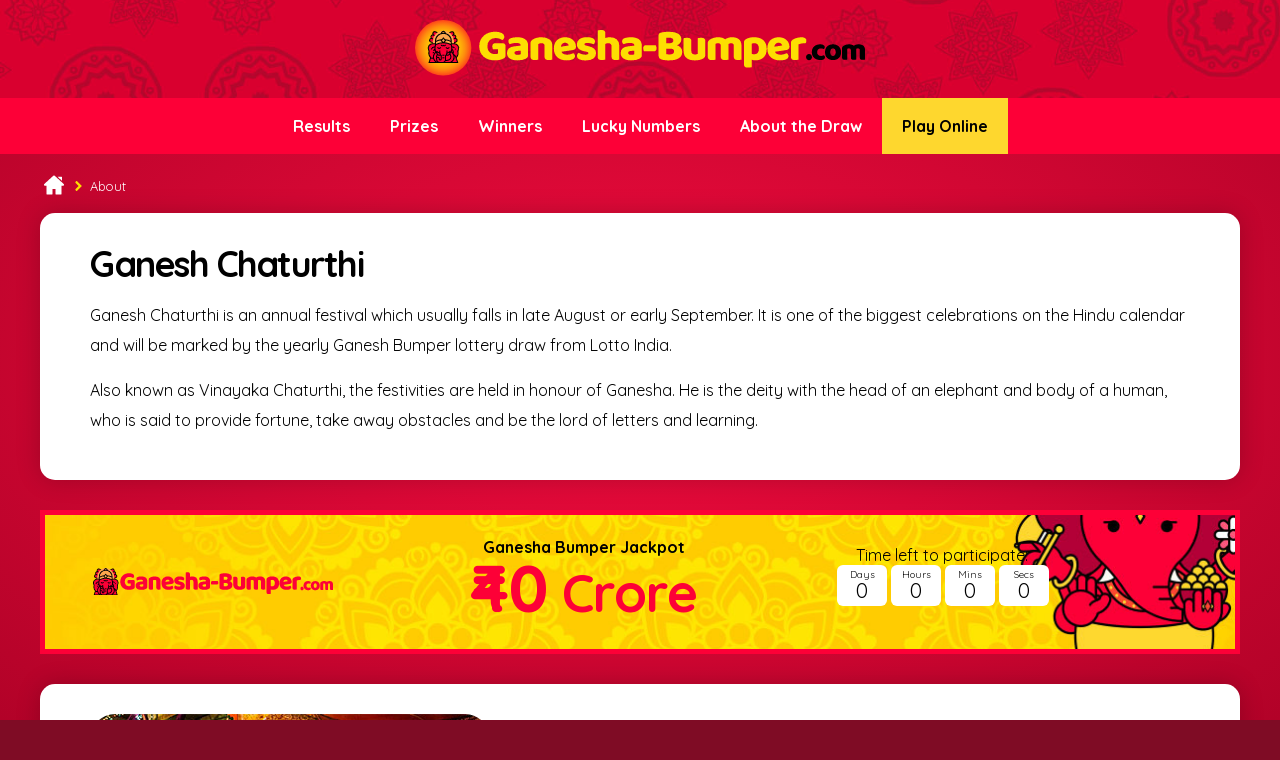

--- FILE ---
content_type: text/html; charset=utf-8
request_url: https://ganesha-bumper.com/ganesh-chaturthi
body_size: 3886
content:
<!DOCTYPE html>
<html lang="en">

<head>

	<meta charset="utf-8">
	<title>Ganesha Chaturthi Festival | Ganesha Bumper</title>
	<meta name="description" content="Find out everything you need to know about the Ganesh Chaturthi festival. Find out how and when it is celebrated, including the date of the next Bumper draw.">
	<meta name="keywords" content="ganesh chaturthi, vinayaka chaturthi, ganesh chaturthi festival">
	<meta name="viewport" content="width=device-width, initial-scale=1.0">
	<meta name="HandheldFriendly" content="True">
	
	
	<link rel="apple-touch-icon" sizes="180x180" href="/apple-touch-icon.png">
	<link rel="icon" type="image/png" sizes="32x32" href="/favicon-32x32.png">
	<link rel="icon" type="image/png" sizes="16x16" href="/favicon-16x16.png">
	<link rel="manifest" href="/site.webmanifest">
	<link rel="mask-icon" href="/safari-pinned-tab.svg" color="#5bbad5">
	<meta name="msapplication-TileColor" content="#da532c">
	<meta name="theme-color" content="#ffffff">
	<link href="https://fonts.googleapis.com/css?family=Quicksand:400,700&amp;display=swap" rel="stylesheet">
	<link href="/css/styles.css?v=20211006121532" rel="stylesheet" type="text/css">
	
	

	<script>
		function addLoadEvent(n){if(window.addEventListener)window.addEventListener("load",n,!1);else if(window.attachEvent)window.attachEvent("onload",n);else{var d=window.onload;window.onload=function(){d&&d(),n()}}}
		function addResizeEvent(e) { var t = window.onresize; if (typeof window.onresize != "function") { window.onresize = e } else { window.onresize = function () { if (t) { t() } e() } } }
		function readMore(obj){obj.previousElementSibling.style.display="inline-block";obj.style.display="none"}
	</script>

	
		<script async src="https://www.googletagmanager.com/gtag/js?id=G-J6G29Z41QH"></script>
		<script>
			window.dataLayer=window.dataLayer||[];
			function gtag(){dataLayer.push(arguments);}
			gtag('js',new Date());
			gtag('config','G-J6G29Z41QH');
		</script>
	

</head>

<body>

	<header>

		<div itemscope itemtype="http://schema.org/Organization" id="logo">
			<a itemprop="url" href="/" title="Ganesha Bumper.com">
				<img itemprop="logo" src="/images/layout/logo-2.svg" alt="Ganesha Bumper.com Logo">
			</a>
		</div>

		<div id="navButton">
			<input type="checkbox" aria-label="Open Menu" id="menuOpen" autocomplete="off">
			<span></span><span></span><span></span>
		</div>
		
		<nav>
			
			<ul>
				<li><a href="/results" title="Ganesha Bumper draw Results">Results</a></li>
				
				<li><a href="/prizes" title="Prizes">Prizes</a></li>
				<li><a href="/winners" title="View the Winners">Winners</a></li>
				<li><a href="/lucky-numbers" title="Lucky Numbers">Lucky Numbers</a></li>
				<li class="sub">
					<a href="/about" title="About the Ganesha Bumper draw ">About the Draw</a>
					<span class="expand">+</span>
					<ul class="subNav">
						<li><a href="/prizes" title="View Ganesha-Bumper.com Prizes">Prizes</a></li>
						<li><a href="/how-to-play" title="How to Play Ganesha Bumper">How to Play</a></li>
						<li><a href="/where-to-play" title="Where to Play Ganesha Bumper">Where to Play</a></li>
						<li><a href="/ganesh-chaturthi" title="About Ganesh Chaturthi">Ganesh Chaturthi</a></li>
						<li><a href="/ganesh-mantras" title="About Ganesh Mantras">Ganesh Mantras</a></li>
						<li><a href="/information" title="Draw Information">Draw Information</a></li>
						<li><a href="/lotto-india" title="About Lotto India">Lotto India</a></li>
						
					</ul>
				</li>
				<li><a href="/play-online" title="Play Online" class="highlightLink">Play Online</a></li>
					
			</ul>
		</nav>
		
	</header>

	<div class="container" id="main">
	<script type="application/ld+json">{"@context": "https://schema.org","@type": "BreadcrumbList","itemListElement": [{"@type": "ListItem", "position": 1, "name": "Ganesha-Bumper.com", "item": "https://ganesha-bumper.com/"},{"@type": "ListItem", "position": 2, "name": "About", "item": "https://ganesha-bumper.com/about"}]}</script><ol id="breadcrumb"><li><a href="/" title="Ganesha Bumper Draw"><span>Ganesha-Bumper.com</span></a></li><li><span>About</span></li></ol>

<div class="genBox mBottom">
	<h1>Ganesh Chaturthi</h1>
	<p>Ganesh Chaturthi is an annual festival which usually falls in late August or early September. It is one of the biggest celebrations on the Hindu calendar and will be marked by the yearly Ganesh Bumper lottery draw from Lotto India.</p>
	<p>Also known as Vinayaka Chaturthi, the festivities are held in honour of Ganesha. He is the deity with the head of an elephant and body of a human, who is said to provide fortune, take away obstacles and be the lord of letters and learning.</p>
</div>


				<div class="centred">
					<div class="nextBox fx al-center">
						<div class="col">
							<img src="/images/layout/logo-alt.svg" alt="Ganesha Bumper Logo">
						</div>
			
					<div class="col">
						<div class="title">Ganesha Bumper Jackpot</div>
						<div class="bigJackpotWhite pulse">₹40<span style="font-size: 0.8em;"> Crore</span></div>
					</div>
					<div class="col centred countdown">
						<div>Time left to participate:</div>
						<div id="timer" data-timer="0"></div>
					</div>
					<div class="col"></div>
				
				<script>
					var countdownTo = new Date("2024-09-06T13:30:00");
					addLoadEvent(function(){
						let now = new Date("2025-11-19T10:08:11"), s = (countdownTo-now)/1000;
						setInterval(function(){displayTimer(s>0?s--:0)},1000);
						displayTimer("timer",s>0?s--:0,"en");
					});
				</script>
				</div>
			</div>

<div class="genBox mBottom">
	<div class="withImg">
		<div class="imgBox">
			<img src="/images/stock/ganesh-celebration.jpg" alt="Ganesha celebration">
		</div>
		<div class="contentRight">
			<h2>How is Ganesh Chaturthi Celebrated?</h2>
			<p>Ganesh Chaturthi has been observed for hundreds of years across different states in India, while it also takes place in other countries with large Hindu populations. The nature of the celebrations varies from place to place, but traditionally it can last for a period of 10 days and include both private and public elements.</p>
		</div>
	</div>
	
	<p>It is also important not to look at the moon during Ganesh Chaturthi, as it is said you will face false allegations and dishonour unless you chant a certain mantra.</p>
	<p>The festival concludes 10 days later, on a day known Anant Chaturdashi. There are usually long processions, as worshippers carry their statues of Ganesha and immerse him in the sea or another body of water. As the clay dissolves, it signifies that Ganesha has returned to the sacred mountain of Mount Kailash and marks a new beginning.</p>
	<p>Ganesh Chaturthi has traditionally been a period when special lottery draws have also been scheduled, tapping in to the excitement that is around at that time of year. Maharashtra, one of the states where the festival is most popular, often holds bumper draws to tie in with the occasion. </p>
	<p>Lotto India holds a Ganesha Bumper draw, providing you with another way to enjoy the festival. It takes place to coincide with the holiday and offers a jackpot of ₹40 Crore. It could be that your new beginning sees you win one of India’s biggest-ever lottery prizes.</p>
</div>

<div class="genBox">
	<h2>When is Ganesh Chaturthi?</h2>
	<p>The festival is observed in the Hindu calendar month of Bhadrapada. Specifically, it starts on the fourth day of the waxing moon, known as the shukla Chaturthi, so it will normally happen between August 22nd and September 20th.</p>
	<p>The following table shows the dates when Ganesh Chaturthi is set to take place over the next few years. </p>

	<table class="table alt">
		<thead>
			<tr>
				<th>Year</th>
				<th>Date of Ganesh Chaturthi</th>
				<th>Date of Ganesha Bumper Lottery*</th>
			</tr>
		</thead>
		<tbody>
			<tr>
				<td>2023</td>
				<td>September 19th</td>
				<td>September 19th</td>
			</tr>
			<tr>
				<td>2024</td>
				<td>September 7th</td>
				<td>September 6th</td>
			</tr>
			<tr>
				<td>2025</td>
				<td>August 27th	</td>
				<td>August 29th</td>
			</tr>
		</tbody>
	</table>
	<p>* As the Ganesha Bumper draw takes place as part of the usual Lotto India schedule the lottery must take place on a Tuesday or Friday</p>

</div>


</div>

<footer>

	<img src="/images/layout/logo-2.svg" alt="Ganesha-Bumper.com" style="width: 280px;">
	<p class="smallprint">Material Copyright &copy; 2025 Ganesha-Bumper.com.</p>
	
	<div class="centred">
		<ul>
			<li><a href="/information" class="footer-link" title="Ganesha draw information">Draw Information</a></li>
			<li><a href="/how-to-play" class="footer-link" title="How to Play the Ganesha Bumper Draw">How to Play</a></li>
			<li><a href="/sitemap" class="footer-link" title="Ganesha-Bumper.com Sitemap">Sitemap</a></li>
		</ul>
	</div>

</footer>


<script src="/js/functions.js?v=20210812155624"></script>

</body>
</html>

--- FILE ---
content_type: text/css
request_url: https://ganesha-bumper.com/css/styles.css?v=20211006121532
body_size: 12445
content:
a,abbr,acronym,address,applet,article,aside,audio,b,big,blockquote,body,canvas,caption,center,cite,code,dd,del,details,dfn,div,dl,dt,em,embed,fieldset,figcaption,figure,footer,form,h1,h2,h3,h4,h5,h6,header,hgroup,html,i,iframe,img,ins,kbd,label,legend,li,mark,menu,nav,object,ol,output,p,pre,q,ruby,s,samp,section,small,span,strike,strong,sub,summary,sup,table,tbody,td,tfoot,th,thead,time,tr,tt,u,ul,var,video{margin:0;padding:0;border:0;font-size:100%;font:inherit;vertical-align:baseline;}

input[type=Submit]{border:none;cursor:pointer}
table{border-collapse:collapse;border-spacing:0}
table caption{color:#aaa;padding:5px}
*,:after,:before{box-sizing:border-box;-webkit-backface-visibility:hidden;backface-visibility:hidden}
body,html{font-family:quicksand,sans-serif;font-weight:400;line-height:1; color:#000;font-size:16px}
html {background: #7f0c25;}
body {
	background: #b20228;background: radial-gradient(ellipse at center,  #f20c3e 0%,#b20228 100%);
 	background-size: cover; background-attachment: fixed; background-position: center; transition: .5s ease all;
 }
.h1,.h2,.h3,.h4,.title,.title3,h1,h2,h3,h4,h5{font-weight:700;margin:0;letter-spacing:-1.5px;font-family:quicksand,sans-serif}
.h1,h1{font-size:36px;line-height:42px}
.h1,.h2,h1,h2{margin-bottom:15px}
.h2,h2{font-size:30px;line-height:36px}
.h3,h3{font-size:24px;margin-bottom:15px;letter-spacing:-.5px}
.h3,h3,p{line-height:30px}
p{margin:0 0 15px}
p.big{font-size:30px;line-height:40px;margin-bottom:20px}
ul.list li{list-style:none;padding-left:25px;position:relative;margin: 0 0 15px 40px;font-size:16px;line-height:24px;text-align:left;}
ul.list li:before{content:"■";color:#fd0037;position:absolute;left:0;top:5pxno-repeat;width:15px;height:15px;background-size:15px 15px}
ul.list li a{color:#fd0037;text-decoration:none}
ul.list li a:hover{color:#c2002a}
ul.numbered li{display:-ms-flexbox;display:flex;list-style:none;margin-bottom:10px;border:1px solid #e6e6e6;padding:20px;border-radius:5px;-ms-flex-align:center;align-items:center}
ul.numbered p{margin-bottom:0;display:inline-block}
ul.numbered span{display:block;width:30px;height:30px;line-height:30px;border-radius:5px;background:#fd0037;text-align:center;color:#fff;font-family:quicksand,sans-serif;font-weight:700;margin-right:10px}
hr{opacity:.2;margin-bottom:70px}
.link{position:relative;padding-right:35px}
.link:after{content:"";width:25px;height:15px;position:absolute;background:url(/images/icons/right-chev.svg) no-repeat;background-size:15px 15px;right:0;bottom:0}
.centred{text-align:center}
a {color: #fd0037;}
a:hover {color: #c2002a;}
strong{font-weight:700}
.visuallyhidden{border:0;clip:rect(0 0 0 0);height:1px;margin:-1px;overflow:hidden;padding:0;position:absolute;width:1px}
.row{display:-ms-flexbox;display:flex}
.wrap{-ms-flex-wrap:wrap;flex-wrap:wrap}

.col-list,.fx{display:-ms-flexbox;display:flex;-ms-flex-wrap:wrap;flex-wrap:wrap}
.fx.-bt{-ms-flex-pack:justify;justify-content:space-between}
.col-list,.fx.-cn{-ms-flex-pack:center;justify-content:center}
.fx.-ar{-ms-flex-pack:distribute;justify-content:space-around}
.fx.-nowrap{-ms-flex-wrap:nowrap;flex-wrap:nowrap}
.fx.-col{-ms-flex-direction:column;flex-direction:column}
.fx.-md{-ms-flex-align:center;align-items:center}
.fx.-end{-ms-flex-align:end;align-items:flex-end}
.fx.-start{-ms-flex-align:start;align-items:flex-start}
.al-center{-ms-flex-align:center;align-items:center}

.container {width: 1200px; margin: 0 auto;}
#main {margin: 20px auto;}
#content>h1,#content h2,#content h3,#content p{padding:0 10px}
.genBox{background:#fff;padding:30px 50px;width:100%; border-radius:15px; box-shadow:0 0 25px rgba(0,0,0,.2);}
.genBox.green{background:#fd0037;color:#fff}
.genBox.sideImg img{margin:0 0 -30px}
.colHalf{width:50%}
.colThird{width:33.33333%}
.colTwoThirds{width:66.6666%}
.mBottom{margin-bottom:30px}
.mLeft{margin-left:30px}
.padded10{padding:10px}
.col-list{text-align:center;margin:0 -10px 20px}
.col-list>div{width:23%;min-width:250px;-ms-flex:1;flex:1;margin:50px 10px 20px;padding:40px;position:relative;border:1px solid rgba(0,0,0,.1); background:url(/images/layout/results-bg.jpg) #fd0037 top no-repeat; border-radius:25px;}
.col-list img{width:75%;max-width:90px;display:block;border-radius:50%;border:5px solid #fff;box-shadow:0 0 2px #000;position:absolute;top:0;left:50%;transform:translate(-50%,-50%);}
.col-list.alLeft p{text-align:left;line-height:1.3em; color:#fff}
.col-list .title {font-size:24px; margin:15px 0 10px; color:#fff;}
.contactQuestion .js-tab{margin:0;border-bottom:1px solid #cfcfcf}
.contactQuestion .box-expand:last-child .js-tab{border-bottom:0}
#jsVar {position: fixed; bottom: 0; left: 0; padding: 5px; color: #FFF; float: left; background: rgba(0,0,0,0.6); font: 10px/14px arial; z-index: 9999;}


/* HEADER AND FOOTER */
header {background: url(/images/layout/header-bg.jpg) transparent center no-repeat; background-size: cover; position: relative;}
header #logo {text-align: center;}
header #logo img {width: 450px; margin:20px 0;}
#navButton {display: none;}
nav {display: block; text-align: center; background: #fd0037;}
nav > ul {display:flex; justify-content:center;}
nav li {position: relative; list-style:none; display: inline-block;}
nav li a {display: inline-block; padding:20px; text-decoration:none; font-weight:700; font-size: 16px; color: #FFF; transition: all .2s ease;}
nav li a:hover, nav li:hover > a {background: #cd002d; color: #FFF;}
nav li.sub:hover .subNav {opacity:1;visibility:visible;transition:all .2s ease; top: 120%;}
nav li.sub .expand {display: none;}
ul.subNav {background: #FFF; position: absolute; top: 100%; left: 50%; opacity: 0; visibility: hidden; transition: all .2s ease; z-index: 3; box-shadow: rgba(0,0,0,0.2) 0 10px 30px; transform: translateX(-50%); width: 240px; border: 1px solid #F1F1F1; border-radius: 6px;}
ul.subNav li {background: #FFF; display:block; border-bottom:1px solid #F1F1F1;}
ul.subNav li:first-child, ul.subNav li:first-child a {border-radius: 5px 5px 0 0;}
ul.subNav li:last-child, ul.subNav li:last-child a {border-radius: 0 0 5px 5px;}
ul.subNav li:first-child:before {content: ""; position: absolute; width: 0; height: 0; border-style: solid; border-width: 0 20px 20px; border-color: transparent transparent #fff; top: -20px; left: 50%; transform: translateX(-50%);}
ul.subNav li:last-child {border-bottom: none;}
ul.subNav li a {color: #333; font-size: 14px; padding: 15px; display: block;}
ul.subNav li a:hover {color: #FFF;}
.languages {position: absolute; top: 50px; right: 40px; cursor: pointer; width: 100px; display: inline-block; z-index: 99; color: #FFF;}
.languages:after {content: ""; background: url(/images/icons/chev-down.svg) no-repeat 0 0; background-size: 100%; width: 14px; height: 7px; position: absolute; top: 5px; right: 0;}
.languages ul {background: #FFF; border-radius: 6px; width: 100%; top: 20px; text-align: center; list-style-type: none; transition: .3s all ease;}
.languages div:hover ~ ul, .languages ul:hover {opacity: 1; visibility: visible; top: 30px;}
.languages ul li:first-child:before {border-width: 0 10px 10px; top: -10px;}
.languages ul li {display: block; padding: 0;}
.languages ul li.grey {color: #CCC; padding: 10px 0;}
.languages ul li a {font-weight: normal; padding: 10px 0; font-size: 0.9em;}
.highlightLink {background:#fed72e;color:#000; overflow:hidden; position:relative; display:block;}
.highlightLink:after {content: '';left: 0;top: 0;transform: translateX(-100%);width: 100%;height: 60px;position: absolute;z-index: 1;animation: slide 1s;animation-delay: 1.3s;background: linear-gradient(to right, rgba(255,255,255,0) 0%,rgba(255,255,255,0.8) 50%,rgba(128,186,232,0) 99%,rgba(125,185,232,0) 100%);overflow:hidden;}
@keyframes slide{0%{transform:translateX(-100%)}100%{transform:translateX(180%)}}
.highlightLink:hover{background:#ffe05b; color:#000;}

footer {text-align: center; color: #FFF; background: #9d0e2d; padding: 20px;}
footer ul {margin: 20px 0;}
footer ul li {display: inline-block; list-style-type: none; padding: 0 15px;}
footer ul li a {color: #FFF; text-decoration: none; font-size: 0.9em;}
footer ul li a:hover {color: #FF0;}
footer p {font-size:14px;line-height:19px}


.nextBox{background:url(/images/layout/jackpot-bg-large.jpg) center no-repeat; background-size: cover; display: flex; justify-content: space-between; align-items: center; width:100%; padding: 2% 4%; color: #000; border: 5px solid #fd0037; margin-bottom: 30px;}
.nextBox.alt {background-image: url(/images/layout/jackpot-bg-alt.jpg);}
.nextBox img{width:240px}
.nextBox .title{font-size:16px}
.nextBox .bigJackpotWhite{font-size:66px;line-height:66px;color:#fd0037;letter-spacing:-1px; font-weight: bold;}
.nextBox .title {letter-spacing: 0;}
.nextBox .countdown div:last-child{display:-ms-flexbox;display:flex;margin-bottom:10px;-ms-flex-pack:center;justify-content:center}
.nextBox .countdown .counterPart{background:#fff;color:#000;padding:5px;text-align:center;margin:2px;border-radius:6px;width:50px;display:inline-block;}
.nextBox .countdown .counterPart:last-child{margin-right:0}
.nextBox .countdown .counterVal{font-size:21px}
.nextBox .countdown .counterType{font-size:10px;display:block}
.nextBox p.sorry {line-height: 14px; font-size: 14px; padding-bottom: 0; max-width: 180px; margin: 0 auto; text-shadow: #FF0 0 0 5px,#FF0 0 0 5px,#FF0 0 0 5px; font-weight:700;}
#JackPotForm{color:#333;text-align:center;display:inline}
#JackPotForm p{padding:10px 0;line-height:16px}
#JackPotForm a{color:#fd0;padding:0 2px 0 0}
#JackPotForm span.button.hollow{background:#FD0!important; color:#333!important;font-size:.9em;padding: 8px;margin:0 4px;cursor:pointer; transition: .3s ease all;}
#JackPotForm span.button.hollow:hover {background: #FF0 !important; color: #333 !important;}
#JackPotForm input.button.green{margin-top:20px}
#JackPotForm input[type=submit]{-webkit-appearance:none}
#videoCont {position: absolute; top: 0; left: 0; width: 100%; height: 100%; overflow: hidden; z-index: 1; border-radius: 10px;}
#videoCont video {position: absolute; display: block; left: 50%; top: 50%; transform: translate(-50%, -50%); z-index: 1; width: 100%;}
.input-joker,.input-number{background:#fff;border:none;-webkit-appearance:none;width:46px;height:46px;text-align:center;font-size:24px;color:#333;border-radius:4px;padding:0;margin:2px 0}
.input-joker{background:transparent;border:2px solid #fd0037;color:#fd0037}
.trash{width:15px;height:23px;position:relative;top:4px;font-size:30px;line-height:30px;cursor:pointer}
.trash,.widget-line{display:inline-block}
.widget-line{padding:5px 10px}
.balls{display:inline-block;margin-bottom:15px}
.balls.alt .ball{background:#fff;color:#fd0037;border-color:#fff}
.balls.alt .ball.joker{background:none;color:#fff}
.ball{background:#fff;border:6px solid #fd0037;color:#000;width:60px;height:60px;display:inline-block;border-radius:50%;text-align:center;font:24px/48px quicksand,sans-serif;font-weight:700}
.ball.joker{border:6px solid #fd0037;background:none;color:#fd0037}
.ball.joker.greyed{background:none;color:#989898}
.ball.greyed{background:#989898;border-color:#989898}

.button{background:#fd0037;border-radius:5px;padding:10px 15px;color:#FFF;text-align:center;font-weight:700;display:inline-block;text-decoration:none;font-size:18px;text-transform:uppercase; transition: .3s ease all;}
.button:hover{background:#c2002a;color: #FFF;}
.button.alt {background: #FD0; color: #333;}
.button.alt:hover {background: #FF0; color: #333;}
.button.grey{background:#cfcfcf}
.button.outline{transition:all .2s ease-in-out;background:transparent;border:2px solid #fd0037;color:#fd0037}
.button.outline:hover{background:#fd0037;color:#fff}

.highlight{color:#ff9935}
.freqTable{width:100%;display:inline-block;margin-bottom:30px}
.freqTable strong{display:block}
.freqTable strong span{font-weight:700}
.freqTable h3{margin:15px 0;padding:0 10px;display:inline-block;width:100%}
.twoCol{width:48%;display:inline-block;margin:20px 10px}
.twoCol h2{padding:0 10px}
.freq-fx{padding:15px 10px;border-right:1px solid #e6edf2;border-top:1px solid #e6edf2;text-align:center;background:#fff;position:relative;font-size:16px;-ms-flex:1;flex:1;white-space:nowrap}
.freq-fx .ball{margin-bottom:10px}
.freq-fx strong{display:block;padding:2px 0 6px}
.freq-fx strong span{font-weight:400;font-size:.8em}
.freq-fx.greyed{opacity:.3}
.freq-result{text-align:center;width:10%;padding:15px 10px;border-right:1px solid #e6e6e6;border-top:1px solid #e6e6e6;float:left;background:#fff;position:relative;font-size:18px}
.freq-result.balls{margin-bottom:0}
.freq-result.is-max:after,.freq-result.is-min:after{content:"";position:absolute;bottom:0;left:0;width:100%;height:3px}
.freq-result.is-max:after{background:#ff9935}
.freq-result.is-min:after{background:#d20000}
.freq-result .ball{font-size:30px;font-weight:700;background:#fd0037;color:#fff}
.freq-result .ball.joker{background:none;color:#fd0037}
.statBox .box{display:-ms-flexbox;display:flex;-ms-flex-align:center;align-items:center}
.statBox img{width:40px;height:40px}
.statBox .inner{margin-left:10px}
.statBox .stat{font-size:30px;font-weight:700;font-family:quicksand,sans-serif;margin-bottom:5px}
.statBox .title{font-weight:400}
.statsBox h2,.statsBox p{padding:0 10px}
.statsBox table td{padding:10px}
.googleChart{width:100%;min-height:400px;display:none}
.ball.pair{position:relative;margin-right:5px}
.ball.pair:after{content:"";background:#fd0037;position:absolute;width:16px;height:10px;display:inline-block;border:none;top:40%;right:-16px}
.quickLinks .button{margin:4px 0}
#breadcrumb{display:inline-block;width:100%;margin:0 0 15px;padding:0}
#breadcrumb a{color:#fff;text-decoration:none;font-size:1em;text-transform:none;font-weight:400;background:#fd0037;padding:3px 8px 5px;border-radius:25px; transition: .3s ease all;}
#breadcrumb a:hover{background:#c2002a}
#breadcrumb li{display:inline;background:url(/images/icons/right-chev.svg) no-repeat 0 8px;padding-left:20px;background-position:4px 3px;background-size:9px 10px;font-size:.8em;position:relative;line-height:24px; color: #FFF;}
#breadcrumb li:first-of-type{background:none;padding:0 0 0 30px}
#breadcrumb li:first-of-type a{background:none;padding:0}
#breadcrumb li:first-of-type a span{display:none}
#breadcrumb li:first-of-type a:before{background:url(/images/icons/home.svg) no-repeat;width:20px;height:20px;content:"";position:absolute;background-size:20px 20px;left:4px;top:-3px}
.notice-box{background:#cfcfcf;padding:30px 40px 20px 100px;position:relative;min-height:100px;display:inline-block;margin-bottom:20px}
.notice-box .title{font-size:24px}
.notice-box:before{content:"";background:url(/images/icons/info.svg) no-repeat;width:60px;height:60px;background-size:60px 60px;display:inline-block;position:absolute;top:50%;left:20px;transform:translateY(-50%)}
.notice-box.alert{background:#d20000;color:#fff}
.notice-box.alert:before{background-image:url(/images/icons/alert.svg)}
.notice-box.alert a{color:#fff}
.notice-box.alert a:hover{color:#ff9935}
table{min-width:100%;max-width:100%;margin-bottom:30px}
table th{background:#fd0037;color:#fff;padding:20px 10px; text-align:left;}
table td{background:#fff;padding:10px;vertical-align:middle}
table tr.alt td{background:#cfcfcf}
table th {font-weight:700;}
table.alt td{background:#e6e6e6;border:1px solid #cfcfcf}
table.alt .bottom td{background:#cfcfcf}
table .center{text-align:center}
table tbody th{padding:5px;background:#cfcfcf;color:#000;border-bottom:1px solid #cfcfcf;vertical-align:middle}
.archiveTable a{font-size:18px;color:#d5812e;line-height:21px}
.archiveTable a:hover{color:#ff9935}
.archiveTable a span{display:block;width:100%;font-size:21px;font-weight:700}
.prizeTable img{display:block;margin:0 auto 5px}
.mobTableContainer{position:relative;width:100%;overflow-x:auto;overflow-y:hidden}
.mobTableContainer:before{content:"Slide to View";background:url(/images/layout/scroll-arrows.png) rgba(0,0,0,.7) 50% no-repeat;background-size:200px 40px;position:absolute;font:700 16px/60px arial,sans-serif;color:#fff;top:80px;left:16%;width:60%;padding:10px 5%;transition:all .5s ease-in-out;border-top-left-radius:6px;border-top-right-radius:6px;border-bottom-right-radius:6px;border-bottom-left-radius:6px;text-align:center;z-index:2}
.mobTableContainer.trans:before{opacity:0;transition:all .5s ease-in-out}
.articleCta{margin:10px 0 30px}
.dateAdded{font-size:14px}
.archiveCol{background:#fff;display:inline-block;width:240px;padding:30px;margin:10px;height:610px;vertical-align:top}
.archiveCol .button{display:block;margin-bottom:8px;font-size:14px}
.questions a{font-family:quicksand,sans-serif}
.expandable{padding:20px;display:none;background:#cfcfcf}
.expandable.no-padding{padding:0}
.expandable table{border-right:1px solid #ddd;border-bottom:1px solid #ddd}
.expandable p{margin-bottom:0}
.js-tab{cursor:pointer;padding:15px 20px 15px 60px;margin:3px 0;background:rgba(0,0,0,.1);color:#fd0037;position:relative;font-size:1.2em;font-weight:700}
.js-tab:before{content:"+";position:absolute;left:20px;top:50%;transform:translateY(-50%)}
.js-tab:after{display:none}
.js-tab:hover{background:rgba(0,0,0,.15)}
.js-tab.is-active{background:#fd0037;color:#fff;transform:scale(1)}
.js-tab.is-active:before{content:"-"}

.featureBox{font-family:quicksand,sans-serif;display:-ms-flexbox;display:flex;width:100%;margin-bottom:30px;-ms-flex-align:center;align-items:center}
.jackpotBox{background:url(/images/layout/jackpot-bg.jpg) transparent top no-repeat; background-size: cover; position: relative; text-align: center; padding: 40px 30px; margin-bottom: 20px; color: #000;}
.jackpotHome {margin-right:30px; margin-bottom:0; border-radius:15px; box-shadow:0 0 25px rgba(0,0,0,.2);}
.resultsHomeBox {width:775px;box-shadow:0 0 25px rgba(0,0,0,.5); color:#fff;background:url(/images/layout/results-bg.jpg) #fd0037 top no-repeat; background-size:cover;}
.jackpotBox:after {content: ""; background: url(/images/layout/ganesha.svg) transparent bottom no-repeat; background-size: 100%; width: 160px; height: 210px; position: absolute; bottom: -30px; right: -70px;}
.jackpotBox .jackpot{color: #fd0037; font-size: 75px; letter-spacing: -2px; font-weight: 700; margin-bottom: 10px;}
.jackpotBox .ctaBox p{font-size:16px; margin-top:10px; max-width: 200px; line-height: 22px; margin: auto;}
.jackpotBox .ctaBox {margin-top: 15px;}
.jackpotBox > p{font-size:1.2em; margin-top:10px; line-height: 24px;}

.introBox .contentBox{padding:60px;margin-right:30px;width:65%; border-radius:15px; box-shadow:0 0 25px rgba(0,0,0,.2);background:#ffff;}
.introBox .infoBoxHome{width:35%}
.introBox .infoBoxHome .box{border-bottom:1px solid #e6e6e6;padding:30px 50px;background:#fff;margin-bottom:15px; border-radius:15px; box-shadow:0 0 25px rgba(0,0,0,.2);}
.introBox .infoBoxHome .title{font-size:24px;font-weight:700;position:relative;padding-left:40px;margin-bottom:15px}
.introBox .infoBoxHome .title a{color:#000;text-decoration:none}
.introBox .infoBoxHome .title a:hover{color:#ff9935}
.introBox .infoBoxHome .title:before{content:"";width:30px;height:24px;background:url(/images/icons/generator.svg) no-repeat;display:inline-block;margin-right:15px;position:absolute;left:0;top:0}
.introBox .infoBoxHome .title.picker:before{background-image:url(/images/icons/tick.svg)}
.introBox .infoBoxHome .jackpotBox .title{font-weight:500;display:inline-block;padding:0;margin-bottom:0}
.introBox .infoBoxHome .jackpotBox .title:before{display:none}
.introBox .infoBoxHome p{margin-bottom:0}
.introBox .helpBox{background:#fb8f01;padding:20px 80px 20px 30px;position:relative;display:block;text-decoration:none; border-radius:15px;}
.introBox .helpBox:hover{background:#ffae43;}
.introBox .helpBox p{color:#FFF;font-family:quicksand,sans-serif;margin-bottom:0}
.introBox .helpBox img{position:absolute;bottom:0;right:0;width:80px}
.updateBox .title{font-size:24px;margin-bottom:15px}
.updateBox form{display:-ms-flexbox;display:flex}
.updateBox input[type=text]{padding:10px;border:1px solid #e6e6e6;display:inline-block;width:100%;font-size:18px;font-family:quicksand,sans-serif}
.updateBox input[type=text]::-webkit-input-placeholder{color:#cfcfcf}
.updateBox input[type=text]:-ms-input-placeholder,.updateBox input[type=text]::-ms-input-placeholder{color:#cfcfcf}
.updateBox input[type=text]::placeholder{color:#cfcfcf}
.updateBox input[type=submit]{width:70%;border:none;cursor:pointer;margin-left:20px}
.resultsHome{text-align:center; background:none;}
.resultsHome img{width:120px;display:block;margin:0 auto 20px}
.resultsHome .title{font:24px/24px quicksand,sans-serif}
.resultsHome .date{font-size:18px;position:relative;padding-right:30px;margin-left:15px;color:#fff}
.resultsHome .date:after{content:"";width:22px;height:22px;position:absolute;background:url(/images/icons/calendar.svg) no-repeat;right:0;top:0}
.resultsHome .ball{margin-right:5px}
.resultsHome .link{color:#fff;text-decoration:none;font-size:18px}
.resultsHome .link:hover{color:#ff9935}
.resultsHome .titleBox{margin-bottom:20px}

.comingSoon {background: #7f0c25; text-align:center;padding:20px 20px 10px;margin-bottom:20px; border-radius:25px;}
.comingSoon p {color: #FFF; font-size: 24px;}
.col.inner .comingSoon {background: none; padding: 0; margin-bottom: 0;}
.col.inner .comingSoon p {margin-bottom: 5px;}
.col.inner .comingSoon br {display: none;}
.col.inner .comingSoon p.alt, .col.inner .comingSoon a {display: none;}
.col.inner .comingSoon #timerAlt {margin-bottom: 0;}
#timerAlt{margin-bottom:10px}
#timerAlt li{background:#fff;width:100px;display:inline-block;font-size:36px;font-family:quicksand; font-weight: 700;border-radius:5px;margin:0 5px;padding:10px; color:#000;}
#timerAlt li span{display:block;font-size:16px; font-family: quicksand; font-weight: 400;}

.resultsBox.genBox {box-shadow:0 0 25px rgba(0,0,0,.2); color:#fff;background:#fd0037;}
.resultsBox .date{font-weight:700;font-size:24px;position:relative;padding-left:30px;margin-bottom:20px}
.resultsBox .date:before{content:"";width:25px;height:25px;position:absolute;background:url(/images/icons/calendar.svg) no-repeat;left:0;top:0;background-color:#fd0037;border-radius:50%;padding:5px;background-size:15px 15px;background-position:5px}
.resultsBox .drawNumber{font-size:18px}
.resultsBox .drawNumber span{font-weight:700;background:#e6e6e6;padding:3px 6px;border-radius:8px}
.resultsBox .jackpotBox .resultJackpot{font-size:40px;font-weight:700;display:block}
.resultsBox .ctaBox{width:100%;display:-ms-flexbox;display:flex;-ms-flex-pack:center;justify-content:center;-ms-flex-align:center;align-items:center}
.resultsBox .button{margin-left:20px}
.resultsBox .logoBox{background:#e6e6e6;padding:30px;width:25%}
.resultsBox .logoBox img{width:150px;display:block;margin:auto}
.resultsBox.latest{background:none;padding:0; flex-direction:column; flex-grow:1; flex-basis:0; border-radius:15px; overflow:hidden;box-shadow:0 0 25px rgb(0 0 0 / 50%);}
.resultsBox.latest .inner{background: url(/images/layout/results-bg.jpg) #fd0037 top no-repeat;}
.resultsBox.latest .balls{margin-bottom:0}
.resultsBox.latest .ball{background:#fff;border-color:#fff;color:#000}
.resultsBox.latest .ball.joker{background:none;color:#fff}
.resultsBox.latest .date{color:#fff;margin-right:40px}
.resultsBox.latest .drawNumber{color:#fff}
.resultsBox.latest .drawNumber span{color:#000}
.resultsBox.latest .logoBox{background:none}
.resultsBox.latest .resultLinks{display:flex; justify-content:center; }
.resultsBox.latest .resultLinks div {flex-grow:1;}
.resultsBox.latest .resultLinks a{background:#fff;display:flex;padding:20px;font-size:18px;font-weight:700;color:#000;text-decoration:none;position:relative;border-left:1px solid #e6e6e6;flex-grow:1; justify-content:center; align-items:center;}
.resultsBox.latest .resultLinks a:hover{color:#fd0037}
.resultsBox.latest .resultLinks a:before{content:"";width:30px;height:30px;background:url(/images/icons/tick.svg) no-repeat;display:inline-block;margin-right:15px;background-size:30px 30px;}
.resultsBox.latest .resultLinks a.prizes:before{background-image:url(/images/icons/coin.svg);width:30px;height:30px;}
.resultsBox.latest .resultLinks a.information:before{background-image:url(/images/icons/info-alt.svg);width:30px;height:30px;}
.resultsBox .inner{padding:30px;}
.previousResults .resultsBox{margin:0 10px 20px;width:48.2%}
.previousResults .ctaBox{width:100%;display:-ms-flexbox;display:flex;-ms-flex-pack:center;justify-content:center}
.previousResults .result{margin-bottom:15px}
.archiveLinks{margin-bottom:30px}
.archiveLinks{display:-ms-flexbox;display:flex;-ms-flex-align:center;align-items:center}
.archiveLinks .button{margin-right:10px}
.archiveLinks .button:hover{color:#fff}
.infoBox{background:#fff;padding:30px;position:relative;margin-bottom:30px;overflow:hidden}
.infoBox img{position:absolute;bottom:0;right:10px;max-width:220px}
.infoBox h2{font-size:21px}
.infoBox.colHalf{padding-right:230px}
.infoBox.colHalf:first-child{margin-right:20px}
.infoBox.faq img{width:270px}
.infoBox.scams img{width:150px;right:50px}
.infoBox.claim-prizes img{width:220px}
.infoBox.prizes img{right:0}
.infoBox.bumper-draws img{width:160px;right:20px}
.infoBox.app img{width:180px;bottom:-40px;right:30px}
.contactQuestion img{display:block;margin:10px auto}
#steps .row {}
#steps .step{-ms-flex:1;flex:1;border-radius:8px;margin:5px;padding:20px; display:flex; position:relative; border:5px solid #fd0037; margin-left:120px; align-items:center;}
#steps .h3{text-align:center}
#steps img{display:block;margin:auto;width:100px;height:100px}
#steps .step .elem1 {min-width:150px; margin-right:30px;}
#steps .step .elem1:before {content:"Step 1"; width:60px;height:60px; line-height:60px; position:absolute; top:50%;left:-118px; transform:translateY(-50%); background:#fd0037; color:#fff; border-radius:50%; font-weight:700; font-size:14px; text-align:center;}
#steps .row:nth-child(2) .step .elem1:before {content:"Step 2";}
#steps .row:nth-child(3) .step .elem1:before {content:"Step 3";}
#steps .row:nth-child(4) .step .elem1:before {content:"Step 4";}
#steps .h3:before {content:"";height:5px;width:45px; position:absolute; top:50%; left:-46px; transform:translateY(-50%); background:#fd0037;}
.how-it-works,.social{background:#fd0037;position:relative;text-align:center;-ms-flex:1;flex:1;min-width:200px;margin:5px;font-size:24px;overflow:hidden;border-radius:10px;padding:0 20px 10px;color:#fff}
.how-it-works .number,.social .number{background:#fd0037;position:absolute;top:-30px;left:-30px;width:100px;height:100px;padding:10px;line-height:100px;text-indent:20px;font-size:30px;border-radius:50%}
.how-it-works img,.social img{width:140px;height:140px}

table .ballImg {width:200px; display:block; margin:0 auto;}

.withImg {display:flex; margin-bottom:30px; align-items:center; }
.withImg .imgBox {margin-right:20px;}
.withImg .imgBox img {border-radius:25px;}


.prizeBox {display:flex; flex-wrap:wrap; justify-content:center;}
.prizeBox .box {display:flex; flex-direction:column; background:url(/images/layout/results-bg.jpg) #fd0037 top no-repeat;padding:15px; border-radius:25px;  margin:0 15px 30px; color:#fff; justify-content:center; align-items:center;}
.prizeBox .top {margin-bottom:10px;text-align:center;}
.prizeBox img {width:300px; display:block; margin:auto;}
.prizeBox .bottom {display:flex;}
.prizeBox .innerRow {padding:10px 10px 10px 55px; background:rgba(0,0,0,0.2); border-radius:25px; min-width:230px; position:relative;}
.prizeBox .innerRow:before {content:""; background:url(/images/icons/coin-stack.svg) no-repeat; width:35px; height:35px; background-size:35px 35px; position:absolute; left:10px; top:9px;}
.prizeBox .innerRow:last-child {margin-left:15px;}
.prizeBox .innerRow:last-child:before {background-image:url(/images/icons/dice.svg);}
.prizeBox .innerRow .inner {font-size:19px; line-height:19px;}
.prizeBox p {font-size:21px; padding:20px 30px;}

.contactBox {justify-content:center; background:#f4f4f4; margin-bottom:10px; align-items:center;}
.contactBox .imgBox img {width:100%; height:100%;}
.contactBox .genBox {background:none;}
.contactBox hr {margin-bottom:15px;}
.contactBox .email a {font-size:38px; font-weight:700; color:#000; line-height:38px;}
.contactBox .email a:hover {color:#fd0037;}

.generatorBox.nextBox.alt { background:url(/images/layout/results-bg.jpg) #fd0037; display:flex; background-size:cover; border-radius:25px;}
.generatorBox.nextBox.alt .input-joker {border-color:#fff; color:#fff;}
.generatorBox.nextBox.alt p {color:#fff;}
.generatorBox.nextBox.alt .trash {color:#fff;}
.generatorBox.nextBox.alt .imgBox {width:200px;}
.generatorBox.nextBox.alt img {width:auto;}

.quotes {display:flex; margin-bottom:30px;}
.quotes .box {background:#f4f4f4; padding:30px; border-radius:25px; margin:0 30px 0 0;}
.quotes .box:last-child {margin-right:0;}
.quotes .box p {margin:15px 0 0; position:relative; padding:0 0 0 30px; font-size:19px; font-style:italic;}
.quotes .title {font-size:24px;}
.quotes .box p:before {content:'"'; width:20px; height:30px; font-size:58px; font-weight:700; left:0; top:0; color:#fd0037;position:absolute;}

#winners {display: flex;}
.winnerPage {width: 20%; text-align: center; padding: 5px;}
.winnerPage .amount {font-size: 50px; font-weight: 700; color: #7700DB;}
.winnerPage .name {font-size: 18px; font-weight: 700; color: #333; line-height: 30px;}
.winnerPage .nameSmall {font-size: 15px; font-weight: 700; color: #333; line-height: 30px;}
.winnerPage .nameSmallest {font-size: 14px; font-weight: 700; color: #333; line-height: 30px;}
.winnerPage .countrySmall {font-size: 14px; color: #333;}
.winnerPage .prize {font-size: 20px; font-weight: 700; color: #f20c3e; line-height: 40px;}
.winnerPage .inner {margin: 5px; background: #F4F4F4; border-radius: 10px; padding: 20px;}

.winnerPageBiggest {width: 20%; text-align: center; padding: 5px;}
.winnerPageBiggest .amount {font-size: 50px; font-weight: 700; color: #fff;}
.winnerPageBiggest .name {font-size: 24px; font-weight: 700; color: #fff; line-height: 30px;}
.winnerPageBiggest .prize {font-size: 20px; font-weight: 700; color: #fed72e; line-height: 40px;}
.winnerPageBiggest .inner {margin: 5px; background: #f20c3e; color: #fff; border-radius: 10px; padding: 8px;}
.winnerPageBiggest .text {color: #fed72e; padding: 4px; font-weight:700;}


/* SM */
@media (max-width: 991px) {

	body.menuOpen {transform: translate(-260px, 0); overflow: hidden;}
	header #logo img {max-width: 75%;}
	#main {margin: 10px; width: auto;}
	
	#navButton {display: block; position: absolute; top: calc(50% - 8px); right: 15px; z-index: 1; -webkit-user-select: none; user-select: none;}
	#navButton input {display: block; width: 34px; height: 34px; position: absolute; top: -8px; left: -5px; cursor: pointer; opacity: 0; z-index: 2; -webkit-touch-callout: none; border: 1px solid red;}
	#navButton span {display: block; width: 27px; height: 4px; margin-bottom: 4px; position: relative; background: #FFF; z-index: 1; transform-origin: 1px 0px; transition: transform 0.5s cubic-bezier(0.77,0.2,0.05,1.0), background 0.5s cubic-bezier(0.77,0.2,0.05,1.0), opacity 0.55s ease; border-radius: 1px;}
	#navButton span:first-child {transform-origin: 0% 0%;}
	#navButton span:nth-last-child(1) {transform-origin: 0% 100%;}
	#navButton input:checked ~ span {opacity: 1; transform: rotate(45deg) translate(-2px, -1px);}
	#navButton input:checked ~ span:nth-last-child(2) {opacity: 0; transform: rotate(0deg) scale(0.2, 0.2);}
	#navButton input:checked ~ span:nth-last-child(1) {transform: rotate(-45deg) translate(0, -1px);}
	.languages {position: relative; top: 0; right: auto; width: 240px; text-align: left; margin-bottom: 10px;}
	.languages div {position: relative; padding: 5px; border: 2px solid rgba(255,255,255,0.5); border-radius: 5px; margin: 10px auto;}
	.languages::after {right: 8px; top: 21px;}
	.languages ul {position: static; opacity: 1; visibility: visible; width: 240px; left: 0; top: 0; transform: none; overflow: hidden; max-height: 0; border: none;}
	.languages.open ul {max-height: 300px;}
	
	nav {position: fixed; width: 260px; height: 100%; display: block; overflow: hidden; top: 0; right: -260px; padding-top: 10px;}
	nav ul li {display: block; padding: 0;}
	nav ul {flex-direction:column;}
	nav ul li a {padding: 10px; font-size: 0.9em;}
	nav ul li a:hover, nav ul li:hover a {transform: none; background: transparent;}
	nav li.sub  {margin-bottom:5px;}
	nav li.sub .expand {background: rgba(255,255,255,0.2); color: #FFF; display: block; position: absolute; right: 10px; top: 3px; width: 30px; height: 30px; border-radius: 6px; font-size: 20px; font-weight: bold; line-height: 26px; cursor: pointer;}
	nav .sub ul.subNav {background: rgba(255,255,255,0.2); position: relative; box-shadow: none; transform: none; border: none; opacity: 1; visibility: visible; top: 0; left: 0; margin: auto; max-height: 0; overflow: hidden;}
	nav .sub ul.subNav.open {max-height: 600px;}
	nav .sub:hover ul.subNav {top: 0;}
	nav .sub ul.subNav li {background: transparent; border: none;}
	nav .sub ul.subNav li:first-child:before {display: none;}
	nav .sub ul.subNav li a {color: #FFF; padding: 10px 0;}
	.contactBox {text-align: center;}
	.contactBox img {float: none; width: auto; height: auto; display: block; margin: auto;}
	.contactBox .genBox {float: none; width: 100%;}

	ul.list li{font-size:16px;margin-bottom:15px}
	ul.numbered li{-ms-flex-direction:column;flex-direction:column;padding-top:0;margin-bottom:30px}
	ul.numbered p{text-align:center}
	ul.numbered span{margin:-15px 0 10px}
	.row{display:inline-block}
	.container,.row{width:100%}
	.container>h2,.container>p{padding:0 10px}
	.colThird,.colTwoThirds{width:50%}
	
	#JackPotForm input[type=submit]{font-size:.9em}
	.input-joker,.input-number{width:30px;height:30px;font-size:18px}
	.freq-result{text-align:left;font-size:12px;line-height:18px;padding:10px;width:50%}
	.freq-result .ball{float:left;width:34px;height:34px;font-size:18px;line-height:32px;margin-right:5px}
	.freq-result .ball:nth-child(2){margin-bottom:8px;margin-top:8px}
	.freq-result .power-play{margin-right:0}
	.freq-result .power-play:before{content:"PP";display:block;padding-right:0}
	.featureBox{display:inline-block}
	.featureBox img{width:100%}
	.jackpotBox .jackpot{font-size:60px;margin-bottom:0}
	.introBox .contentBox {width:100%; margin:0 0 30px; padding:15px 20px 10px;}
	.introBox .infoBoxHome{width:100%}
	.resultsHome{padding:20px;text-align:center}
	.resultsHome .ball{width:40px;height:40px;line-height:32px;font-size:21px;border-width:4px}
	.blogBox .genBox.main .blogContent{display:inline-block}
	.blogBox{display:-ms-flexbox;display:flex;-ms-flex-wrap:wrap;flex-wrap:wrap}
	.blogBox>div{-ms-flex:1;flex:1;margin:20px}
	
	.resultsBox .logoBox{display:none}
	.resultsBox.latest .fx{display:-ms-flexbox;display:flex}
	.resultsBox.latest .resultLinks{-ms-flex-direction:column;flex-direction:column;margin:0;width:100%}
	.resultsBox.latest .resultLinks a {justify-content:flex-start; border-bottom:1px solid #f4f4f4;}
	.resultsBox{display:inline-block;text-align:center}
	.resultsBox .inner{width:100%}
	.resultsBox .date{font-size:18px;padding:0}
	.resultsBox .date:before{display:none}
	.resultsBox .drawNumber{margin-bottom:10px}
	.resultsBox .fx{display:inline-block}
	.resultsBox .jackpotBox{margin-bottom:10px}
	.resultsBox .jackpotBox .resultJackpot{font-size:21px;display:inline-block}
	.resultsBox .ctaBox{display:inline-block}
	.resultsBox .ctaBox .button{margin-top:10px}
	.infoBox.colHalf,.previousResults .resultsBox{width:100%}
	.winnersBox{-ms-flex-direction:column;flex-direction:column}
	#steps .step {flex-direction:column; margin:100px 0 50px 0;}
	#steps .step .elem1:before {top:-100px; left:50%; transform:translate(-50%, 0);}
	#steps .step .elem1 {margin-right:0;}
	#steps .step .h3:before {top:-50px; left:50%; transform:translate(-50%, 0); width:5px; height:50px;}

	.generatorBox.nextBox.alt .imgBox {display:none;}

	.withImg {flex-direction:column;}
	.withImg img {width:100%;}
	.withImg .imgBox {margin:0 0 20px 0;}
	.quotes {flex-direction:column; margin-bottom:0;}
	.quotes .box p {font-size:17px;}
	.quotes .box {margin:0 0 15px 0;}

	#winners {display: block !important;}
	.winnerPage {width: 100%;}
	.winnerPage .amount {font-size: 50px; font-weight: 700; color: #7700DB;}
	.winnerPage .nameSmall {font-size: 15px; font-weight: 700; color: #333; line-height: 30px;}
	.winnerPage .nameSmallest {font-size: 14px; font-weight: 700; color: #333; line-height: 30px;}
	.winnerPage .name {font-size: 24px; font-weight: 700; color: #333; line-height: 30px;}
	.winnerPage .inner {margin: 5px; background: #F4F4F4; border-radius: 10px; padding: 20px;}

	.winnerPageBiggest {width: 25%; text-align: center; padding: 5px;}
.winnerPageBiggest .amount {font-size: 50px; font-weight: 700; color: #fff;}
.winnerPageBiggest .name {font-size: 24px; font-weight: 700; color: #fff; line-height: 30px;}
.winnerPageBiggest .nameSmall {font-size: 21px; font-weight: 700; color: #fff; line-height: 30px;}
.winnerPageBiggest .prize {font-size: 20px; font-weight: 700; color: #fed72e; line-height: 40px;}
.winnerPageBiggest .inner {margin: 5px; background: #f20c3e; color: #fff; border-radius: 10px; padding: 8px;}
.winnerPageBiggest .text {color: #fed72e; padding: 4px; font-weight:700;}
}

@media (max-width:768px){
	.nextBox {display: block; background-size: cover;}
	.colThird,.colTwoThirds {width:100%}
	.h2{margin:10px}
	.quickLinks .button{display:block;margin:10px}
	.resultsHome{padding:20px;text-align:center}
	.resultsHome .ball{width:36px;height:36px;line-height:32px;font-size:15px;border-width:2px;margin:0}
	.resultsHome .titleBox{margin-bottom:10px}
	
	table.mobFormat thead {display: none;}
	table.mobFormat {background: none; width: 100%; border: none;}
	table.mobFormat tbody tr {display: block; border: 1px solid #DDD; padding: 0; margin: 15px 0 20px;}
	table.mobFormat tbody td, table.mobFormat tfoot td {display: block; padding: 8px; text-align:left!important; font-weight: bold; border: none; background: #FFF; line-height: 16px;}
	table.mobFormat td:first-child {font-weight: bold;}
	table.mobFormat tbody td {background: #EEE;}
	table.mobFormat tbody td:before, table.mobFormat tfoot td:before {content: attr(data-title)": "; display: inline; text-align: left; font-weight: normal;}
	table.mobFormat td.noBefore:before {display: none;}
	table.mobFormat td.colour {background: #fd0037; color: #FFF; text-shadow: none; margin:0;}
	table.mobFormat td .ballImg {display: none;}

	.prizeBox img {width:200px;}
	.prizeBox .bottom {flex-direction:column;}
	.prizeBox .innerRow {margin:0 0 15px 0}
	.prizeBox .innerRow:last-child {margin:0 0 0 0;}
	
	footer ul {text-align: left;}
	footer ul li {display: inline-block; list-style-type: none; margin: 10px 0; padding: 5px; border-left: none; width: 49%; text-align: center;}

	#winners {display: block !important;}
	.winnerPage {width: 100%;}
	.winnerPage .amount {font-size: 50px; font-weight: 700; color: #7700DB;}
	.winnerPage .name {font-size: 24px; font-weight: 700; color: #333; line-height: 30px;}
	.winnerPage .nameSmall {font-size: 21px; font-weight: 700; color: #333; line-height: 30px;}
	.winnerPage .nameSmallest {font-size: 21px; font-weight: 700; color: #333; line-height: 30px;}
	.winnerPage .inner {margin: 5px; background: #F4F4F4; border-radius: 10px; padding: 20px;}

	.winnerPageBiggest {width: 100%; text-align: center; padding: 5px;}
	.winnerPageBiggest .amount {font-size: 50px; font-weight: 700; color: #fff;}
	.winnerPageBiggest .name {font-size: 24px; font-weight: 700; color: #fff; line-height: 30px;}
	.winnerPageBiggest .nameSmall {font-size: 21px; font-weight: 700; color: #fff; line-height: 30px;}
	.winnerPageBiggest .prize {font-size: 20px; font-weight: 700; color: #fed72e; line-height: 40px;}
	.winnerPageBiggest .inner {margin: 5px; background: #f20c3e; color: #fff; border-radius: 10px; padding: 8px;}
	.winnerPageBiggest .text {color: #fed72e; padding: 4px; font-weight:700;}
}

@media (max-width:499px){
	.readMore{display:none}
	.genBox{padding:20px}
	.colHalf{width:100%}
	.mLeft{margin-left:0}
	.nextBox .date{margin-bottom:15px}
	.nextBox.big{padding:20px 10px}
	.ball{width:46px;height:46px;font-size:21px;line-height:42px;margin:0}
	.ball,.ball.joker{border-width:3px}
	.h1,h1{font-size:30px}
	.h2,h2{font-size:24px}
	.h3,h3{font-size:22px}
	p.big{font-size:18px; line-height: 28px;}
	#breadcrumb{width:94%;margin:0 auto 5px;display:block}
	.jackpotBox {padding: 20px; margin-right:0; margin-bottom:30px;}
	.jackpotBox::before, .jackpotBox::after {display: none;}
	.jackpotBox .jackpot {font-size: 50px;}
	.notice-box{padding:20px 20px 20px 70px}
	.notice-box:before{width:30px;height:30px;background-size:30px 30px;top:20px;transform:translateY(0)}
	.introBox .infoBoxHome .box{padding:15px 10px}
	.infoBox img{position:relative;bottom:-30px;display:block;margin:auto;max-width:150px}
	.infoBox.colHalf{padding-right:30px}
	.infoBox.colHalf .inner{width:100%}
	.infoBox.faq{height:auto;margin-left:0;padding-right:0}
	.infoBox.faq img{right:auto}
	.infoBox.full .inner{width:100%}
	.infoBox.scams img{right:auto;top:auto;width:100%}
	.infoBox.how-to-play img{width:60%}
	.contactQuestion img{width:80%}
	.comingSoon p{font-size:16px;line-height:18px}
	.comingSoon #timer li{font-size:18px;width:50px;padding:10px 5px;margin:5px 3px}
	.comingSoon #timer li span{font-size:9px}
	#timerAlt li{font-size:20px;width:50px;padding:10px 5px;margin:5px 1px}
	#timerAlt li span{font-size:11px}
	
	.ball{width:32px;height:32px;font-size:18px;line-height:32px;margin:0 -1px}
	.ball,.ball.joker{border-width:2px}
	.updateBox .button{font-size:14px}
	.resultsHome .titleBox{-ms-flex-align:center;align-items:center}
	.resultsHome .link{margin-bottom:15px;display:inline-block}
}

--- FILE ---
content_type: image/svg+xml
request_url: https://ganesha-bumper.com/images/icons/home.svg
body_size: 188
content:
<svg enable-background="new 0 0 512 486.6" height="486.6" viewBox="0 0 512 486.6" width="512" xmlns="http://www.w3.org/2000/svg"><g fill="#fff"><path d="m503.4 216.2-229.7-209.3c-10-9.2-25.4-9.2-35.4 0l-229.7 209.3c-10.7 9.8-11.5 26.4-1.7 37.1 5 5.5 12 8.6 19.4 8.6h36.7v209.7c0 8.3 6.7 15 15 15.1h125.9c8.3 0 15.1-6.7 15.1-15.1v-127.3h74v127.3c0 8.3 6.7 15.1 15.1 15.1h125.9c8.3 0 15-6.8 15-15.1v-209.7h36.7c14.5 0 26.3-11.7 26.3-26.2 0-7.5-3.2-14.5-8.6-19.5z"/><path d="m445.1 30h-101.1l116.1 105.6v-90.5c0-8.3-6.7-15-15-15.1z"/></g></svg>

--- FILE ---
content_type: image/svg+xml
request_url: https://ganesha-bumper.com/images/layout/logo-2.svg
body_size: 8298
content:
<svg xmlns="http://www.w3.org/2000/svg" xmlns:xlink="http://www.w3.org/1999/xlink" width="478.93" height="60" viewBox="0 0 478.93 60"><defs><style>.a{fill:#fdde01;}.b{fill:url(#a);}.c{fill:#fd0037;}.d{fill:#ffa64d;}</style><radialGradient id="a" cx="30" cy="30" r="30" gradientUnits="userSpaceOnUse"><stop offset="0" stop-color="#fdde01"/><stop offset="0.22" stop-color="#fddb01"/><stop offset="0.38" stop-color="#fdd203"/><stop offset="0.52" stop-color="#fdc205"/><stop offset="0.65" stop-color="#feab09"/><stop offset="0.78" stop-color="#fe8e0d"/><stop offset="0.89" stop-color="#fe6b13"/><stop offset="1" stop-color="#ff4319"/></radialGradient></defs><title>logo-2</title><path class="a" d="M96.36,38a3.77,3.77,0,0,1-.53,2.22,5.51,5.51,0,0,1-1.69,1.4,10.78,10.78,0,0,1-1.69.75,18.38,18.38,0,0,1-2.22.63,24,24,0,0,1-2.54.41,24.51,24.51,0,0,1-2.63.14,22,22,0,0,1-6.52-.94,14.85,14.85,0,0,1-5.29-2.85A13.52,13.52,0,0,1,69.69,35a15.76,15.76,0,0,1-1.31-6.62,15.71,15.71,0,0,1,1.43-6.91,14.53,14.53,0,0,1,3.77-4.91,15.79,15.79,0,0,1,5.36-2.92,20.26,20.26,0,0,1,6.21-1,15.16,15.16,0,0,1,7.27,1.47q2.68,1.48,2.68,3.84a3.76,3.76,0,0,1-.63,2.17A5.17,5.17,0,0,1,93,21.62a19.89,19.89,0,0,0-3-1.43,11.27,11.27,0,0,0-4.08-.7,8.88,8.88,0,0,0-6.45,2.32,8.54,8.54,0,0,0-2.39,6.43,10.25,10.25,0,0,0,.65,3.84,7.3,7.3,0,0,0,1.76,2.66,7.17,7.17,0,0,0,2.56,1.55,9.3,9.3,0,0,0,3.09.51A8.28,8.28,0,0,0,87,36.6a5,5,0,0,0,1.26-.44V31.62H83.12a7.61,7.61,0,0,1-.56-1.4,6.23,6.23,0,0,1-.27-1.84,3.38,3.38,0,0,1,.8-2.51,2.83,2.83,0,0,1,2.05-.77h8.17a2.77,2.77,0,0,1,3,3Z"/><path class="a" d="M108.78,18.57a19.86,19.86,0,0,1,4.76.53,10.66,10.66,0,0,1,3.67,1.62,7.31,7.31,0,0,1,2.34,2.75,8.82,8.82,0,0,1,.82,3.94V38.24a3,3,0,0,1-.7,2.05A7,7,0,0,1,118,41.68q-3.14,1.88-8.84,1.88a20.25,20.25,0,0,1-4.62-.48A10.93,10.93,0,0,1,101,41.63a6.65,6.65,0,0,1-2.27-2.46,7.3,7.3,0,0,1-.8-3.48,6.54,6.54,0,0,1,2-5.12q2-1.79,6.14-2.22l6.33-.68v-.34a2.07,2.07,0,0,0-1.23-2,8.3,8.3,0,0,0-3.55-.6,16.46,16.46,0,0,0-3.58.39,19,19,0,0,0-3.14,1,3.34,3.34,0,0,1-1.06-1.33,4.21,4.21,0,0,1-.43-1.86,3.1,3.1,0,0,1,.6-2,4.68,4.68,0,0,1,1.86-1.28,14.57,14.57,0,0,1,3.31-.77A28.82,28.82,0,0,1,108.78,18.57Zm.39,19A10.8,10.8,0,0,0,111,37.4a4.41,4.41,0,0,0,1.47-.46V33.07l-3.48.29a5.35,5.35,0,0,0-2.22.58,1.56,1.56,0,0,0-.87,1.45,1.92,1.92,0,0,0,.75,1.57A4.09,4.09,0,0,0,109.17,37.57Z"/><path class="a" d="M137.88,27.9a2.7,2.7,0,0,0-.85-2.2,3.49,3.49,0,0,0-2.3-.7,7.67,7.67,0,0,0-1.91.24,4.83,4.83,0,0,0-1.62.73V42.74a11.18,11.18,0,0,1-1.52.29,15.71,15.71,0,0,1-2.15.14,11.47,11.47,0,0,1-1.91-.14,3.28,3.28,0,0,1-1.43-.58,2.79,2.79,0,0,1-.89-1.18,5.11,5.11,0,0,1-.31-2V24.81a3.72,3.72,0,0,1,.56-2.13,5.86,5.86,0,0,1,1.52-1.5,13.84,13.84,0,0,1,4.13-1.88,19.75,19.75,0,0,1,5.53-.72q5.46,0,8.41,2.39a8.09,8.09,0,0,1,2.95,6.65V42.74a11.2,11.2,0,0,1-1.52.29,15.71,15.71,0,0,1-2.15.14,11.47,11.47,0,0,1-1.91-.14,3.28,3.28,0,0,1-1.43-.58,2.79,2.79,0,0,1-.89-1.18,5.11,5.11,0,0,1-.31-2Z"/><path class="a" d="M161.17,43.56a17,17,0,0,1-5.29-.8,12,12,0,0,1-4.25-2.39,11.08,11.08,0,0,1-2.85-4,14.23,14.23,0,0,1-1-5.65,13.22,13.22,0,0,1,1-5.49,10.61,10.61,0,0,1,6.6-5.94,14.42,14.42,0,0,1,4.45-.7,13.44,13.44,0,0,1,4.66.77,11.23,11.23,0,0,1,3.62,2.13,9.46,9.46,0,0,1,2.37,3.24,9.92,9.92,0,0,1,.85,4.11,3.3,3.3,0,0,1-.92,2.51,4.59,4.59,0,0,1-2.56,1.11L155.9,34.23a4,4,0,0,0,2.17,2.39,8.53,8.53,0,0,0,3.77.8,13.47,13.47,0,0,0,3.75-.51,11.89,11.89,0,0,0,2.88-1.18,4.07,4.07,0,0,1,1.31,1.35,3.55,3.55,0,0,1-1.5,5.07,10.74,10.74,0,0,1-3.48,1.11A24.51,24.51,0,0,1,161.17,43.56Zm-1.35-19a4.79,4.79,0,0,0-2,.39,4,4,0,0,0-1.38,1,4.1,4.1,0,0,0-.8,1.35,5.56,5.56,0,0,0-.31,1.52l8.26-1.35a3.66,3.66,0,0,0-1.06-1.93A3.56,3.56,0,0,0,159.82,24.57Z"/><path class="a" d="M192.68,35.78a6.8,6.8,0,0,1-2.75,5.75q-2.75,2.08-8.12,2.08a23,23,0,0,1-3.77-.29,10.81,10.81,0,0,1-3-.89,5.32,5.32,0,0,1-1.93-1.52,3.48,3.48,0,0,1-.7-2.17,3.71,3.71,0,0,1,.48-2,4.88,4.88,0,0,1,1.16-1.33,19.22,19.22,0,0,0,3.21,1.38,13.2,13.2,0,0,0,4.18.6,4.9,4.9,0,0,0,2.3-.43,1.31,1.31,0,0,0,.8-1.16,1.21,1.21,0,0,0-.58-1.06,5.37,5.37,0,0,0-1.93-.63l-1.45-.29a13.55,13.55,0,0,1-6.26-2.58,6.29,6.29,0,0,1-2.05-5.05,6.67,6.67,0,0,1,2.95-5.65,10.91,10.91,0,0,1,3.36-1.5,16.5,16.5,0,0,1,4.33-.53,20.19,20.19,0,0,1,3.36.27,11,11,0,0,1,2.73.8A4.94,4.94,0,0,1,190.84,21a3.12,3.12,0,0,1,.68,2,4.13,4.13,0,0,1-.41,1.91,4.3,4.3,0,0,1-1,1.33,6,6,0,0,0-1.16-.51q-.77-.27-1.69-.48t-1.86-.36a11.37,11.37,0,0,0-1.72-.15,6.63,6.63,0,0,0-2.46.36,1.2,1.2,0,0,0-.87,1.14,1,1,0,0,0,.48.87,5.55,5.55,0,0,0,1.84.63l1.5.34q4.64,1.06,6.6,2.92A6.34,6.34,0,0,1,192.68,35.78Z"/><path class="a" d="M217.42,42.74a11.2,11.2,0,0,1-1.52.29,15.71,15.71,0,0,1-2.15.14,11.46,11.46,0,0,1-1.91-.14,3.28,3.28,0,0,1-1.43-.58,2.79,2.79,0,0,1-.89-1.18,5.11,5.11,0,0,1-.31-2V28.58a3.39,3.39,0,0,0-1-2.78,3.77,3.77,0,0,0-2.44-.8,6.85,6.85,0,0,0-1.84.24,5.27,5.27,0,0,0-1.4.58V42.74A11.2,11.2,0,0,1,201,43a15.71,15.71,0,0,1-2.15.14A11.47,11.47,0,0,1,197,43a3.28,3.28,0,0,1-1.43-.58,2.79,2.79,0,0,1-.89-1.18,5.11,5.11,0,0,1-.31-2v-28l1.57-.27a13.05,13.05,0,0,1,2.1-.17,11.38,11.38,0,0,1,1.91.15,3.25,3.25,0,0,1,1.43.58,2.79,2.79,0,0,1,.89,1.18,5.13,5.13,0,0,1,.31,2v4.74a17.25,17.25,0,0,1,1.91-.56,11.89,11.89,0,0,1,2.83-.31q4.78,0,7.47,2.39t2.68,7.13Z"/><path class="a" d="M229.75,18.57a19.86,19.86,0,0,1,4.76.53,10.66,10.66,0,0,1,3.67,1.62,7.31,7.31,0,0,1,2.34,2.75,8.82,8.82,0,0,1,.82,3.94V38.24a3,3,0,0,1-.7,2.05A7,7,0,0,1,239,41.68q-3.14,1.88-8.84,1.88a20.25,20.25,0,0,1-4.62-.48A10.93,10.93,0,0,1,222,41.63a6.65,6.65,0,0,1-2.27-2.46,7.3,7.3,0,0,1-.8-3.48,6.54,6.54,0,0,1,2-5.12q2-1.79,6.14-2.22l6.33-.68v-.34a2.07,2.07,0,0,0-1.23-2,8.3,8.3,0,0,0-3.55-.6,16.46,16.46,0,0,0-3.58.39,19,19,0,0,0-3.14,1,3.34,3.34,0,0,1-1.06-1.33,4.21,4.21,0,0,1-.43-1.86,3.1,3.1,0,0,1,.6-2,4.68,4.68,0,0,1,1.86-1.28,14.57,14.57,0,0,1,3.31-.77A28.82,28.82,0,0,1,229.75,18.57Zm.39,19a10.8,10.8,0,0,0,1.81-.17,4.41,4.41,0,0,0,1.47-.46V33.07l-3.48.29a5.35,5.35,0,0,0-2.22.58,1.56,1.56,0,0,0-.87,1.45A1.92,1.92,0,0,0,227.6,37,4.09,4.09,0,0,0,230.13,37.57Z"/><path class="a" d="M243.81,33.8a6.4,6.4,0,0,1-.63-1.4,5.77,5.77,0,0,1-.29-1.84,3.48,3.48,0,0,1,.82-2.59,2.92,2.92,0,0,1,2.13-.8h10.34a10.42,10.42,0,0,1,.6,1.4,5.37,5.37,0,0,1,.31,1.84,3.48,3.48,0,0,1-.82,2.58,2.92,2.92,0,0,1-2.13.8Z"/><path class="a" d="M270.63,43.56q-.82,0-1.93,0t-2.3-.19q-1.19-.14-2.34-.36a11.31,11.31,0,0,1-2.13-.6,3.6,3.6,0,0,1-2.66-3.53V16.25a2.12,2.12,0,0,1,.56-1.57,4,4,0,0,1,1.52-.89,18.48,18.48,0,0,1,4.11-.85,47.42,47.42,0,0,1,5.07-.27q6.19,0,9.52,2.08a7,7,0,0,1,3.33,6.43,5.81,5.81,0,0,1-1.26,3.75,7.18,7.18,0,0,1-3.38,2.3,8.38,8.38,0,0,1,4,2.46,6.45,6.45,0,0,1,1.62,4.49,7.84,7.84,0,0,1-3.55,7.08Q277.3,43.56,270.63,43.56ZM267.49,25H271a4.75,4.75,0,0,0,3-.77,2.77,2.77,0,0,0,.94-2.27,2.42,2.42,0,0,0-1.09-2.08,5.64,5.64,0,0,0-3.26-.77q-.73,0-1.67,0a12.39,12.39,0,0,0-1.47.15Zm0,11.79a8.67,8.67,0,0,0,1.74.27q1.06.07,2,.07a6,6,0,0,0,3.21-.8,2.72,2.72,0,0,0,1.28-2.49,2.48,2.48,0,0,0-1.06-2.27,6.14,6.14,0,0,0-3.24-.68h-4Z"/><path class="a" d="M285.9,19.64a11.17,11.17,0,0,1,1.52-.29,15.53,15.53,0,0,1,2.15-.15,11.38,11.38,0,0,1,1.91.15,3.25,3.25,0,0,1,1.43.58,2.8,2.8,0,0,1,.89,1.18,5.14,5.14,0,0,1,.31,2V33.46a3.59,3.59,0,0,0,1,2.83,4.13,4.13,0,0,0,2.8.85,7,7,0,0,0,1.81-.19,6.28,6.28,0,0,0,1.09-.39V19.64a11.16,11.16,0,0,1,1.52-.29,15.55,15.55,0,0,1,2.15-.15,11.38,11.38,0,0,1,1.91.15,3.25,3.25,0,0,1,1.43.58,2.8,2.8,0,0,1,.89,1.18,5.13,5.13,0,0,1,.31,2V37.76a4,4,0,0,1-2,3.63,13.27,13.27,0,0,1-4,1.62,22,22,0,0,1-5.1.56A18.82,18.82,0,0,1,293,43a10.74,10.74,0,0,1-3.79-1.79,8,8,0,0,1-2.46-3.12,11.08,11.08,0,0,1-.87-4.62Z"/><path class="a" d="M322.87,18.57a13.87,13.87,0,0,1,3.89.56,9.57,9.57,0,0,1,3.31,1.67,14.3,14.3,0,0,1,3.26-1.6,13.44,13.44,0,0,1,4.37-.63,13.61,13.61,0,0,1,3.6.48,9.21,9.21,0,0,1,3.14,1.52,7.37,7.37,0,0,1,2.2,2.75,9.63,9.63,0,0,1,.82,4.18V42.74A11.2,11.2,0,0,1,346,43a15.71,15.71,0,0,1-2.15.14,11.46,11.46,0,0,1-1.91-.14,3.28,3.28,0,0,1-1.43-.58,2.79,2.79,0,0,1-.89-1.18,5.11,5.11,0,0,1-.31-2V27.76a2.52,2.52,0,0,0-.82-2.1,3.48,3.48,0,0,0-2.22-.65,3.86,3.86,0,0,0-1.45.31,4.19,4.19,0,0,0-1.16.65,1.52,1.52,0,0,1,0,.36V42.74a13.5,13.5,0,0,1-1.57.29,15.36,15.36,0,0,1-2.1.14,11.47,11.47,0,0,1-1.91-.14,3.27,3.27,0,0,1-1.43-.58,2.79,2.79,0,0,1-.89-1.18,5.11,5.11,0,0,1-.31-2V27.76a2.43,2.43,0,0,0-.89-2.1,3.55,3.55,0,0,0-2.15-.65,3.84,3.84,0,0,0-1.5.27,11.34,11.34,0,0,0-1.06.51v17a11.18,11.18,0,0,1-1.52.29,15.71,15.71,0,0,1-2.15.14,11.47,11.47,0,0,1-1.91-.14,3.28,3.28,0,0,1-1.43-.58,2.79,2.79,0,0,1-.89-1.18,5.11,5.11,0,0,1-.31-2V24.71a3.49,3.49,0,0,1,.56-2.08,6.28,6.28,0,0,1,1.52-1.45,13.92,13.92,0,0,1,4.08-1.88A17.81,17.81,0,0,1,322.87,18.57Z"/><path class="a" d="M360.86,18.57a18.62,18.62,0,0,1,5.39.75,11.53,11.53,0,0,1,4.28,2.3,10.66,10.66,0,0,1,2.8,3.89,14,14,0,0,1,1,5.58,15.38,15.38,0,0,1-.87,5.41A10.59,10.59,0,0,1,371,40.39a10,10,0,0,1-3.84,2.34,15.3,15.3,0,0,1-5,.77,11.58,11.58,0,0,1-3.87-.63v8a13.26,13.26,0,0,1-1.55.31,13.89,13.89,0,0,1-2.17.17,11.25,11.25,0,0,1-1.91-.15,3.23,3.23,0,0,1-1.43-.58,2.61,2.61,0,0,1-.87-1.18,5.52,5.52,0,0,1-.29-2V24.33a3.72,3.72,0,0,1,.56-2.13,5.86,5.86,0,0,1,1.52-1.5,12.79,12.79,0,0,1,3.72-1.55A19.73,19.73,0,0,1,360.86,18.57ZM361,37q5,0,5-5.94a7.14,7.14,0,0,0-1.23-4.59,4.34,4.34,0,0,0-3.55-1.5,5.72,5.72,0,0,0-1.64.22,6.57,6.57,0,0,0-1.26.51V36.36a7.17,7.17,0,0,0,1.26.48A5.25,5.25,0,0,0,361,37Z"/><path class="a" d="M388.36,43.56a17,17,0,0,1-5.29-.8,12,12,0,0,1-4.25-2.39,11.08,11.08,0,0,1-2.85-4,14.23,14.23,0,0,1-1-5.65,13.22,13.22,0,0,1,1-5.49,10.61,10.61,0,0,1,6.6-5.94,14.42,14.42,0,0,1,4.45-.7,13.44,13.44,0,0,1,4.66.77,11.23,11.23,0,0,1,3.62,2.13,9.46,9.46,0,0,1,2.37,3.24,9.92,9.92,0,0,1,.85,4.11,3.3,3.3,0,0,1-.92,2.51A4.59,4.59,0,0,1,395,32.45l-11.94,1.79a4,4,0,0,0,2.17,2.39,8.53,8.53,0,0,0,3.77.8,13.47,13.47,0,0,0,3.75-.51,11.89,11.89,0,0,0,2.88-1.18A4.07,4.07,0,0,1,397,37.08a3.55,3.55,0,0,1-1.5,5.07A10.74,10.74,0,0,1,392,43.27,24.51,24.51,0,0,1,388.36,43.56Zm-1.35-19a4.79,4.79,0,0,0-2,.39,4,4,0,0,0-1.38,1,4.1,4.1,0,0,0-.8,1.35,5.56,5.56,0,0,0-.31,1.52l8.26-1.35a3.66,3.66,0,0,0-1.06-1.93A3.56,3.56,0,0,0,387,24.57Z"/><path class="a" d="M408.27,42.74a11.18,11.18,0,0,1-1.52.29,15.71,15.71,0,0,1-2.15.14,11.47,11.47,0,0,1-1.91-.14,3.28,3.28,0,0,1-1.43-.58,2.79,2.79,0,0,1-.89-1.18,5.11,5.11,0,0,1-.31-2V24.81a4.12,4.12,0,0,1,.41-1.91,4.48,4.48,0,0,1,1.18-1.43,8.54,8.54,0,0,1,1.91-1.14,19.71,19.71,0,0,1,2.44-.89,20.73,20.73,0,0,1,2.71-.6,18.24,18.24,0,0,1,2.8-.22,6.59,6.59,0,0,1,3.67.89,3.24,3.24,0,0,1,1.35,2.92,4.67,4.67,0,0,1-.19,1.33,6.07,6.07,0,0,1-.48,1.18q-1,0-2.08.1t-2.08.29q-1,.19-1.91.41a8.38,8.38,0,0,0-1.52.51Z"/><path d="M416.19,40a3.25,3.25,0,0,1,.85-2.3,3.42,3.42,0,0,1,4.67,0,3.52,3.52,0,0,1,0,4.6,3.42,3.42,0,0,1-4.67,0A3.25,3.25,0,0,1,416.19,40Z"/><path d="M432,30.63a4.63,4.63,0,0,0-1.56.26,3.61,3.61,0,0,0-1.28.77,3.77,3.77,0,0,0-.87,1.26A4.42,4.42,0,0,0,428,34.7a3.84,3.84,0,0,0,1.17,3.05,4.17,4.17,0,0,0,2.84,1,5.63,5.63,0,0,0,1.71-.23A10.29,10.29,0,0,0,435,38a3.41,3.41,0,0,1,1,1,2.46,2.46,0,0,1,.33,1.3A2.3,2.3,0,0,1,435,42.44a7.14,7.14,0,0,1-3.55.74,10.92,10.92,0,0,1-3.75-.61,8.44,8.44,0,0,1-2.87-1.71A7.56,7.56,0,0,1,423,38.21a8.63,8.63,0,0,1-.66-3.42A9.45,9.45,0,0,1,423,31,7.34,7.34,0,0,1,425,28.33a8.14,8.14,0,0,1,2.81-1.58,10.69,10.69,0,0,1,3.37-.53,6.55,6.55,0,0,1,3.65.85,2.56,2.56,0,0,1,1.28,2.2,2.4,2.4,0,0,1-.3,1.17,4.07,4.07,0,0,1-.69.94,10.79,10.79,0,0,0-1.35-.51A5.71,5.71,0,0,0,432,30.63Z"/><path d="M453.48,34.7a9.9,9.9,0,0,1-.62,3.63A7.35,7.35,0,0,1,451.09,41a7.47,7.47,0,0,1-2.71,1.64,10.48,10.48,0,0,1-3.51.56,10,10,0,0,1-3.52-.59,7.73,7.73,0,0,1-2.71-1.69,7.54,7.54,0,0,1-1.76-2.68,10.31,10.31,0,0,1,0-7.06,7.55,7.55,0,0,1,1.76-2.68,7.75,7.75,0,0,1,2.71-1.69,10,10,0,0,1,3.52-.59,9.71,9.71,0,0,1,3.51.61,7.94,7.94,0,0,1,2.71,1.71,7.55,7.55,0,0,1,1.76,2.68A9.38,9.38,0,0,1,453.48,34.7Zm-11.5,0a5.19,5.19,0,0,0,.77,3.07,2.5,2.5,0,0,0,2.15,1.07A2.41,2.41,0,0,0,447,37.75a5.38,5.38,0,0,0,.74-3.05,5.21,5.21,0,0,0-.76-3,2.67,2.67,0,0,0-4.27,0A5.21,5.21,0,0,0,442,34.7Z"/><path d="M462.21,26.22a9.43,9.43,0,0,1,2.64.38,6.51,6.51,0,0,1,2.25,1.13,9.72,9.72,0,0,1,2.22-1.08,9.14,9.14,0,0,1,3-.43,9.23,9.23,0,0,1,2.45.33,6.25,6.25,0,0,1,2.14,1,5,5,0,0,1,1.49,1.87,6.54,6.54,0,0,1,.56,2.84V42.65a7.47,7.47,0,0,1-1,.2,10.62,10.62,0,0,1-1.46.1,7.75,7.75,0,0,1-1.3-.1,2.21,2.21,0,0,1-1-.39,1.9,1.9,0,0,1-.61-.81,3.48,3.48,0,0,1-.21-1.33V32.46a1.72,1.72,0,0,0-.56-1.43,2.36,2.36,0,0,0-1.51-.44,2.63,2.63,0,0,0-1,.21,2.84,2.84,0,0,0-.79.44,1,1,0,0,1,0,.25V42.65a9,9,0,0,1-1.07.2,10.38,10.38,0,0,1-1.43.1,7.75,7.75,0,0,1-1.3-.1,2.22,2.22,0,0,1-1-.39,1.9,1.9,0,0,1-.61-.81,3.48,3.48,0,0,1-.21-1.33V32.46a1.65,1.65,0,0,0-.61-1.43,2.41,2.41,0,0,0-1.46-.44,2.62,2.62,0,0,0-1,.18,7.85,7.85,0,0,0-.72.35V42.65a7.47,7.47,0,0,1-1,.2,10.62,10.62,0,0,1-1.46.1,7.75,7.75,0,0,1-1.3-.1,2.22,2.22,0,0,1-1-.39,1.9,1.9,0,0,1-.61-.81,3.47,3.47,0,0,1-.21-1.33V30.4a2.37,2.37,0,0,1,.38-1.41,4.28,4.28,0,0,1,1-1,9.45,9.45,0,0,1,2.78-1.28A12.1,12.1,0,0,1,462.21,26.22Z"/><circle class="b" cx="30" cy="30" r="30"/><path class="c" d="M20,24.31s3.91-9.47,3.91-9.63a7,7,0,0,0-.75-1.15l-2.6-.87L19.3,13.9,19,16.24l-1.44.26-.34,1.71.71,1.71s-1.83.66-1.9.75-.47,1.71-.47,1.71l3.3,2.11Z"/><path class="c" d="M46.34,29.3l-.47-1.85L42.5,25.71l-4,.23L33,24.49l-7.63.61-3,1.05-4.59-.54-2.72,1.94L14,30.27l1,3.29s-.16,3.19-.23,3.16S16.77,41,16.77,41l-1.38,4.78H45.1l-1-4.76.28-.61s1.38-4.76,1.34-4.87.35-2.67.35-2.67Z"/><path class="c" d="M41.61,24.49l2.06-.19,1.13-1.82-.35-1.59a9.13,9.13,0,0,1-1.51-1,2.78,2.78,0,0,1,.17-.75V17.21L42,16.1l-3,.94s2.2-1.31,2.27-1.43.25-1.5.25-1.5-.86-1.22-.88-1.29a19,19,0,0,0-2,.12l-3.14,1.71,3.94,3.77Z"/><path class="d" d="M30.21,11.55A11.26,11.26,0,0,0,19,22.8v2.81h2.81v1.12a16.94,16.94,0,0,1,16.87,0V25.61h2.81V22.8A11.26,11.26,0,0,0,30.21,11.55Z"/><rect x="29.09" y="37.42" width="2.25" height="1.12"/><rect x="29.09" y="40.24" width="2.25" height="1.12"/><path d="M20.17,34.71l-1.11-.19a7.42,7.42,0,0,0-.1,1.22h1.12A6.26,6.26,0,0,1,20.17,34.71Z"/><path d="M45.79,26.92a5.34,5.34,0,0,0-4-1.87l2-.8a2.56,2.56,0,0,0,1.43-3.31,2.53,2.53,0,0,0-1.35-1.41l-.25-.09a2.56,2.56,0,0,0,.16-2.2,2.54,2.54,0,0,0-2-1.59,2.56,2.56,0,0,0,0-1.91,2.53,2.53,0,0,0-3.29-1.44l-2.4,1a11.26,11.26,0,0,1,1.1.77l1.71-.68a1.39,1.39,0,0,1,1.07,0,1.41,1.41,0,0,1,.76.79A1.44,1.44,0,0,1,40,16l-.64.25a11.21,11.21,0,0,1,.62,1l.42-.16h0l.5-.2a1.39,1.39,0,0,1,1.07,0,1.41,1.41,0,0,1,.76.79,1.44,1.44,0,0,1-.8,1.85l-.88.35A11.08,11.08,0,0,1,41.29,21l1-.42a1.39,1.39,0,0,1,1.07,0,1.42,1.42,0,0,1,.76.79,1.44,1.44,0,0,1-.8,1.85L41.46,24v1.08H39.21V22.8a9,9,0,0,0-6.27-8.57A3.26,3.26,0,0,0,31.2,12l-1-.5-1,.5a3.27,3.27,0,0,0-1.74,2.25,9,9,0,0,0-6.27,8.57v.56h0v1.69H19V24L17,23.21a1.44,1.44,0,0,1-.8-1.85,1.41,1.41,0,0,1,.76-.79,1.39,1.39,0,0,1,1.07,0l1,.42a11.24,11.24,0,0,1,.24-1.11l-.88-.35a1.44,1.44,0,0,1-.8-1.85,1.41,1.41,0,0,1,.76-.79,1.39,1.39,0,0,1,1.07,0l.5.2h0l.42.16a11.21,11.21,0,0,1,.62-1L20.45,16a1.44,1.44,0,0,1-.78-1.85,1.41,1.41,0,0,1,.76-.79,1.39,1.39,0,0,1,1.07,0L23.2,14a11.33,11.33,0,0,1,1.1-.77l-2.4-1a2.53,2.53,0,0,0-3.29,1.44,2.56,2.56,0,0,0,0,1.91,2.56,2.56,0,0,0-.63.18,2.53,2.53,0,0,0-1.35,1.41,2.56,2.56,0,0,0,.16,2.2l-.25.09a2.53,2.53,0,0,0-1.35,1.41,2.56,2.56,0,0,0,1.43,3.31l2,.81A5.34,5.34,0,0,0,14,32.51l.43,1A8.14,8.14,0,0,0,16,40.76l-1.77,5.67h31.9l-1.72-5.49,0,0,0-.05a8.15,8.15,0,0,0,1.71-7.37l.44-1A5.32,5.32,0,0,0,45.79,26.92ZM27.4,38.77v3.15a.56.56,0,1,1-1.12,0v-.34a1.91,1.91,0,0,0-1.91-1.91h-.06a2,2,0,0,0-.83.19,3.15,3.15,0,0,1,.32-1.61l.14-.29a3.18,3.18,0,0,0,.42.26,3.07,3.07,0,0,0,1.39.33H27.2Zm-1-1.35h-.66a2,2,0,0,1-.91-.22,1.93,1.93,0,0,1-1-2.13V35l.65.48A3.94,3.94,0,0,0,26,36.2,5.3,5.3,0,0,0,26.41,37.42ZM22.34,25.77V23.68a16,16,0,0,1,5.17-1.77l-.3.37L28.9,24A17.44,17.44,0,0,0,22.34,25.77Zm9.37-3.57-1.5,1.5-1.5-1.5,1.5-1.87Zm1.51.08-.3-.37a16,16,0,0,1,5.17,1.77v2.09A17.44,17.44,0,0,0,31.52,24ZM39.5,32.65a6.23,6.23,0,0,1,.82,2.69l-1.2-1.59A8.3,8.3,0,0,0,39.5,32.65ZM29.72,13l.49-.24.49.24a2.15,2.15,0,0,1,1,.94,8.26,8.26,0,0,0-2.88,0A2.15,2.15,0,0,1,29.72,13Zm.49,1.94a7.88,7.88,0,0,1,7.86,7.47,17.59,17.59,0,0,0-6.17-1.75l-1.69-2.12-1.69,2.12a17.6,17.6,0,0,0-6.17,1.75A7.88,7.88,0,0,1,30.21,14.93ZM15,32.07a4.23,4.23,0,0,1,3.89-5.89h2.3v1a8.62,8.62,0,0,0-.34,1.23,4.68,4.68,0,0,0-4,2.94l-.08.2,1,.42.08-.2a3.57,3.57,0,0,1,2.82-2.22c0,.35-.05.71-.05,1.09,0,.12,0,.23,0,.35l-.24.32a7.29,7.29,0,0,0-1.08,2l1.07.36a6.22,6.22,0,0,1,.51-1.11,8.53,8.53,0,0,0,.63,1.65L20.28,36A6.57,6.57,0,0,0,19,40.64a1.71,1.71,0,0,1-2-.42l0-.05a7,7,0,0,1-1.43-6.52l.06-.19ZM17,41.57a2.73,2.73,0,0,0,2.27.19,6.54,6.54,0,0,0,2.5,3.54H15.79Zm6.78,3.72-1.22-.81a5.46,5.46,0,0,1-1.34-7.81l1-1.33c.17.24.35.48.54.72a3,3,0,0,0,.41,1l-.33.66a4.27,4.27,0,0,0-.29,3.1,2,2,0,0,0-.17.79v.28a4.57,4.57,0,0,0,1.47,3.37h-.07Zm2.91,0a3.29,3.29,0,0,1-3.19-3.37v-.28a.84.84,0,0,1,.84-.84h.06a.78.78,0,0,1,.78.78v.34a1.69,1.69,0,1,0,3.37,0V38.31l-.17-.16A6.33,6.33,0,0,1,27.44,37a11.13,11.13,0,0,1-.6-4.06H25.71A19.66,19.66,0,0,0,25.83,35a2.8,2.8,0,0,1-.68-.37L23.1,33.07l-.26,1.22a7.06,7.06,0,0,1-1.06-3.62,8.81,8.81,0,0,1,.56-3.27l.18-.45A16.44,16.44,0,0,1,30,25.06l.23.23.23-.23A16.45,16.45,0,0,1,37.9,27l.18.45a8.81,8.81,0,0,1,.56,3.27,7.06,7.06,0,0,1-1.06,3.62l-.26-1.22-2.05,1.54a2.79,2.79,0,0,1-.68.37,19.66,19.66,0,0,0,.12-2.05H33.58A11.13,11.13,0,0,1,33,37a6.45,6.45,0,0,1-.92,1.17l-.16.17v4.17a2.82,2.82,0,0,1-2.81,2.81Zm10.66-7A3.18,3.18,0,0,1,35,42.81L33.9,43a4.4,4.4,0,0,1-.72.06H33a4,4,0,0,0,0-.56V38.77l.2-.23h1.45a3.1,3.1,0,0,0,1.41-.34,3,3,0,0,0,.87-.66ZM34.4,36.2a3.94,3.94,0,0,0,1.55-.69l.65-.48v.05a2,2,0,0,1-1.93,2.35H34A5.3,5.3,0,0,0,34.4,36.2Zm-1.76,8h.54a5.53,5.53,0,0,0,.9-.07l1.09-.18a4.3,4.3,0,0,0,3.14-6.17l-.68-1.37a3,3,0,0,0,.08-.33,9.6,9.6,0,0,0,.85-1.19l1.35,1.81a5.45,5.45,0,0,1-1.34,7.81l-1.22.81H31.84A4,4,0,0,0,32.64,44.17Zm6.72,1.12A6.54,6.54,0,0,0,42,38.67a5.8,5.8,0,0,1,1.24,2.16l1.4,4.47Zm6.25-13.23L45,33.45l.06.19A7,7,0,0,1,44,39.7a6.9,6.9,0,0,0-2.8-3.12,6.56,6.56,0,0,0-.39-.59l-.2-.26h.84A7.35,7.35,0,0,0,40,31.35L39.75,31c0-.12,0-.24,0-.35,0-.37,0-.73,0-1.08a3.57,3.57,0,0,1,1.9.89l.76-.83a4.7,4.7,0,0,0-2.83-1.21,8.75,8.75,0,0,0-.34-1.21V26.18h2.52a4.23,4.23,0,0,1,3.89,5.89Z"/><path d="M30.21,28.17a2,2,0,0,0,1,.25A1.78,1.78,0,0,0,33,26.74H31.9a.67.67,0,0,1-.72.56.8.8,0,0,1-.57-.22l-.4-.4-.4.4a.8.8,0,0,1-.57.22.67.67,0,0,1-.72-.56H27.4a1.78,1.78,0,0,0,1.85,1.69A2,2,0,0,0,30.21,28.17Z"/><path d="M34.71,31.24A2.64,2.64,0,0,0,36.9,29.8l-1-.51a1.53,1.53,0,0,1-1.19.82,1.53,1.53,0,0,1-1.19-.82l-1,.51A2.64,2.64,0,0,0,34.71,31.24Z"/><path d="M25.71,30.11a1.53,1.53,0,0,1-1.19-.82l-1,.51a2.64,2.64,0,0,0,2.19,1.44A2.64,2.64,0,0,0,27.9,29.8l-1-.51A1.53,1.53,0,0,1,25.71,30.11Z"/><path d="M43.13,30.52l-.93.63a3.57,3.57,0,0,1,.35.66l.08.2,1-.42-.08-.2A4.72,4.72,0,0,0,43.13,30.52Z"/></svg>

--- FILE ---
content_type: application/javascript
request_url: https://ganesha-bumper.com/js/functions.js?v=20210812155624
body_size: 702
content:
addLoadEvent(function() {
	document.getElementById("menuOpen").addEventListener("change", function(){
		if (this.checked)
			document.querySelector("body").classList.add("menuOpen")
		else
			document.querySelector("body").classList.remove("menuOpen")
	});
	
	var expanders = document.querySelectorAll(".expand");
	for (var i = 0; i < expanders.length; i++) {
		expanders[i].addEventListener("click", function(){
			if (this.innerHTML == "+") {
				this.innerHTML = "-";
				this.nextElementSibling.classList.add("open");
			} else {
				this.innerHTML = "+";
				this.nextElementSibling.classList.remove("open");
			}
		});
	}
	
	var languages = document.getElementById("languages");
	if (languages) {
		languages.addEventListener("click",function(){
			if (window.clientWidth <= 1199) languages.classList.toggle("open");
		});
	}
	
	if (document.getElementById("onoffswitch")) {
		var s = document.getElementById("onoffswitch");
		s.onclick = function() {
			var rows = document.querySelectorAll(".resultsBox");
			for (var i = 0; i < rows.length; i++) {
				if (rows[i].querySelectorAll(".won").length == 0 && !rows[i].hide) {
					rows[i].style.display = "none";
					rows[i].hide = true;
				} else {
					rows[i].style.display = "block";
					rows[i].hide = false;
				}
			}
			if (s.className == "onoffswitch")
				s.className = "onoffswitch on";
			else
				s.className = "onoffswitch";
		}
	}
});

function displayTimer(id, s, lang) {
	var days, hours, mins, secs;
	if (lang === "de") {
		days = "Tag.";
		hours = "Stu.";
		mins = "Min.";
		secs = "Sek.";
	} else if (lang === "es") {
		days = "Días";
		hours = "Horas";
		mins = "Mins";
		secs = "Segs";
	} else {
		days = "Days";
		hours = "Hours";
		mins = "Mins";
		secs = "Secs";
	}
	el = document.getElementById(id);
	if (s < 0) s = 0;
	if (el) {
		el.innerHTML = 
		"<span class='counterPart'><span class='counterType'>" + days + "</span><span class='counterVal'>" + Math.floor(s / 86400) + "</span></span>" +
		"<span class='counterPart'><span class='counterType'>" + hours + "</span><span class='counterVal'>" + Math.floor(s % 86400 / 3600) + "</span></span>" +
		"<span class='counterPart'><span class='counterType'>" + mins + "</span><span class='counterVal'>" + Math.floor(s % 3600 / 60) + "</span></span>" + 
		"<span class='counterPart'><span class='counterType'>" + secs + "</span><span class='counterVal'>" + Math.floor(s % 60) + "</span></span>";
		if (s > 0) setTimeout(function(){s--;displayTimer(id,s,lang)},1000);
	}
}

--- FILE ---
content_type: image/svg+xml
request_url: https://ganesha-bumper.com/images/layout/logo-alt.svg
body_size: 8189
content:
<svg xmlns="http://www.w3.org/2000/svg" width="461.96" height="51.06" viewBox="0 0 461.96 51.06"><defs><style>.a{fill:#fd0037;}.b{fill:#ffa64d;}</style></defs><title>logo-alt</title><path class="a" d="M80.39,35.06a3.77,3.77,0,0,1-.53,2.22,5.51,5.51,0,0,1-1.69,1.4,10.78,10.78,0,0,1-1.69.75,18.38,18.38,0,0,1-2.22.63,24,24,0,0,1-2.54.41,24.51,24.51,0,0,1-2.63.14,22,22,0,0,1-6.52-.94,14.85,14.85,0,0,1-5.29-2.85,13.52,13.52,0,0,1-3.55-4.76,15.76,15.76,0,0,1-1.31-6.62,15.71,15.71,0,0,1,1.43-6.91,14.53,14.53,0,0,1,3.77-4.91A15.79,15.79,0,0,1,63,10.7a20.26,20.26,0,0,1,6.21-1,15.16,15.16,0,0,1,7.27,1.47q2.68,1.48,2.68,3.84a3.76,3.76,0,0,1-.63,2.17,5.17,5.17,0,0,1-1.45,1.45,19.89,19.89,0,0,0-3-1.43,11.27,11.27,0,0,0-4.08-.7,8.88,8.88,0,0,0-6.45,2.32,8.54,8.54,0,0,0-2.39,6.43,10.25,10.25,0,0,0,.65,3.84,7.3,7.3,0,0,0,1.76,2.66,7.17,7.17,0,0,0,2.56,1.55,9.3,9.3,0,0,0,3.09.51,8.28,8.28,0,0,0,1.88-.19,5,5,0,0,0,1.26-.44V28.68H67.15a7.61,7.61,0,0,1-.56-1.4,6.23,6.23,0,0,1-.27-1.84,3.38,3.38,0,0,1,.8-2.51,2.83,2.83,0,0,1,2.05-.77h8.17a2.77,2.77,0,0,1,3,3Z"/><path class="a" d="M92.81,15.63a19.86,19.86,0,0,1,4.76.53,10.66,10.66,0,0,1,3.67,1.62,7.31,7.31,0,0,1,2.34,2.75,8.82,8.82,0,0,1,.82,3.94V35.3a3,3,0,0,1-.7,2.05A7,7,0,0,1,102,38.73q-3.14,1.88-8.84,1.88a20.25,20.25,0,0,1-4.62-.48,10.93,10.93,0,0,1-3.53-1.45,6.65,6.65,0,0,1-2.27-2.46,7.3,7.3,0,0,1-.8-3.48,6.54,6.54,0,0,1,2-5.12q2-1.79,6.14-2.22l6.33-.68v-.34a2.07,2.07,0,0,0-1.23-2,8.3,8.3,0,0,0-3.55-.6,16.46,16.46,0,0,0-3.58.39,19,19,0,0,0-3.14,1,3.34,3.34,0,0,1-1.06-1.33,4.21,4.21,0,0,1-.43-1.86,3.1,3.1,0,0,1,.6-2,4.68,4.68,0,0,1,1.86-1.28,14.57,14.57,0,0,1,3.31-.77A28.82,28.82,0,0,1,92.81,15.63Zm.39,19A10.8,10.8,0,0,0,95,34.45,4.41,4.41,0,0,0,96.48,34V30.13L93,30.42a5.35,5.35,0,0,0-2.22.58,1.56,1.56,0,0,0-.87,1.45A1.92,1.92,0,0,0,90.66,34,4.09,4.09,0,0,0,93.2,34.62Z"/><path class="a" d="M121.91,25a2.7,2.7,0,0,0-.85-2.2,3.49,3.49,0,0,0-2.3-.7,7.67,7.67,0,0,0-1.91.24,4.83,4.83,0,0,0-1.62.73V39.79a11.18,11.18,0,0,1-1.52.29,15.71,15.71,0,0,1-2.15.14,11.47,11.47,0,0,1-1.91-.14,3.28,3.28,0,0,1-1.43-.58,2.79,2.79,0,0,1-.89-1.18,5.11,5.11,0,0,1-.31-2V21.87a3.72,3.72,0,0,1,.56-2.13,5.86,5.86,0,0,1,1.52-1.5,13.84,13.84,0,0,1,4.13-1.88,19.75,19.75,0,0,1,5.53-.72q5.46,0,8.41,2.39a8.09,8.09,0,0,1,2.95,6.65V39.79a11.2,11.2,0,0,1-1.52.29,15.71,15.71,0,0,1-2.15.14,11.47,11.47,0,0,1-1.91-.14,3.28,3.28,0,0,1-1.43-.58,2.79,2.79,0,0,1-.89-1.18,5.11,5.11,0,0,1-.31-2Z"/><path class="a" d="M145.2,40.62a17,17,0,0,1-5.29-.8,12,12,0,0,1-4.25-2.39,11.08,11.08,0,0,1-2.85-4,14.23,14.23,0,0,1-1-5.65,13.22,13.22,0,0,1,1-5.49,10.61,10.61,0,0,1,6.6-5.94,14.42,14.42,0,0,1,4.45-.7,13.44,13.44,0,0,1,4.66.77,11.23,11.23,0,0,1,3.62,2.13,9.46,9.46,0,0,1,2.37,3.24,9.92,9.92,0,0,1,.85,4.11,3.3,3.3,0,0,1-.92,2.51,4.59,4.59,0,0,1-2.56,1.11l-11.94,1.79a4,4,0,0,0,2.17,2.39,8.53,8.53,0,0,0,3.77.8,13.47,13.47,0,0,0,3.75-.51,11.89,11.89,0,0,0,2.88-1.18,4.07,4.07,0,0,1,1.31,1.35,3.55,3.55,0,0,1-1.5,5.07,10.74,10.74,0,0,1-3.48,1.11A24.51,24.51,0,0,1,145.2,40.62Zm-1.35-19a4.79,4.79,0,0,0-2,.39,4,4,0,0,0-1.38,1,4.1,4.1,0,0,0-.8,1.35,5.56,5.56,0,0,0-.31,1.52l8.26-1.35a3.66,3.66,0,0,0-1.06-1.93A3.56,3.56,0,0,0,143.85,21.62Z"/><path class="a" d="M176.71,32.84A6.8,6.8,0,0,1,174,38.59q-2.75,2.08-8.12,2.08a23,23,0,0,1-3.77-.29,10.81,10.81,0,0,1-3-.89A5.32,5.32,0,0,1,157.16,38a3.48,3.48,0,0,1-.7-2.17,3.71,3.71,0,0,1,.48-2,4.88,4.88,0,0,1,1.16-1.33,19.22,19.22,0,0,0,3.21,1.38,13.2,13.2,0,0,0,4.18.6,4.9,4.9,0,0,0,2.3-.43,1.31,1.31,0,0,0,.8-1.16,1.21,1.21,0,0,0-.58-1.06,5.37,5.37,0,0,0-1.93-.63l-1.45-.29a13.55,13.55,0,0,1-6.26-2.58,6.29,6.29,0,0,1-2.05-5.05,6.67,6.67,0,0,1,2.95-5.65,10.91,10.91,0,0,1,3.36-1.5,16.5,16.5,0,0,1,4.33-.53,20.19,20.19,0,0,1,3.36.27,11,11,0,0,1,2.73.8A4.94,4.94,0,0,1,174.87,18a3.12,3.12,0,0,1,.68,2,4.13,4.13,0,0,1-.41,1.91,4.3,4.3,0,0,1-1,1.33,6,6,0,0,0-1.16-.51q-.77-.27-1.69-.48t-1.86-.36a11.37,11.37,0,0,0-1.72-.15,6.63,6.63,0,0,0-2.46.36,1.2,1.2,0,0,0-.87,1.14,1,1,0,0,0,.48.87,5.55,5.55,0,0,0,1.84.63l1.5.34q4.64,1.06,6.6,2.92A6.34,6.34,0,0,1,176.71,32.84Z"/><path class="a" d="M201.45,39.79a11.2,11.2,0,0,1-1.52.29,15.71,15.71,0,0,1-2.15.14,11.46,11.46,0,0,1-1.91-.14,3.28,3.28,0,0,1-1.43-.58,2.79,2.79,0,0,1-.89-1.18,5.11,5.11,0,0,1-.31-2V25.63a3.39,3.39,0,0,0-1-2.78,3.77,3.77,0,0,0-2.44-.8,6.85,6.85,0,0,0-1.84.24,5.27,5.27,0,0,0-1.4.58V39.79a11.2,11.2,0,0,1-1.52.29,15.71,15.71,0,0,1-2.15.14,11.47,11.47,0,0,1-1.91-.14,3.28,3.28,0,0,1-1.43-.58,2.79,2.79,0,0,1-.89-1.18,5.11,5.11,0,0,1-.31-2v-28l1.57-.27A13.05,13.05,0,0,1,182,7.9a11.38,11.38,0,0,1,1.91.15,3.25,3.25,0,0,1,1.43.58,2.79,2.79,0,0,1,.89,1.18,5.13,5.13,0,0,1,.31,2V16.5a17.25,17.25,0,0,1,1.91-.56,11.89,11.89,0,0,1,2.83-.31q4.78,0,7.47,2.39t2.68,7.13Z"/><path class="a" d="M213.78,15.63a19.86,19.86,0,0,1,4.76.53,10.66,10.66,0,0,1,3.67,1.62,7.31,7.31,0,0,1,2.34,2.75,8.82,8.82,0,0,1,.82,3.94V35.3a3,3,0,0,1-.7,2.05A7,7,0,0,1,223,38.73q-3.14,1.88-8.84,1.88a20.25,20.25,0,0,1-4.62-.48A10.93,10.93,0,0,1,206,38.68a6.65,6.65,0,0,1-2.27-2.46,7.3,7.3,0,0,1-.8-3.48,6.54,6.54,0,0,1,2-5.12q2-1.79,6.14-2.22l6.33-.68v-.34a2.07,2.07,0,0,0-1.23-2,8.3,8.3,0,0,0-3.55-.6,16.46,16.46,0,0,0-3.58.39,19,19,0,0,0-3.14,1,3.34,3.34,0,0,1-1.06-1.33,4.21,4.21,0,0,1-.43-1.86,3.1,3.1,0,0,1,.6-2,4.68,4.68,0,0,1,1.86-1.28,14.57,14.57,0,0,1,3.31-.77A28.82,28.82,0,0,1,213.78,15.63Zm.39,19a10.8,10.8,0,0,0,1.81-.17,4.41,4.41,0,0,0,1.47-.46V30.13l-3.48.29a5.35,5.35,0,0,0-2.22.58,1.56,1.56,0,0,0-.87,1.45,1.92,1.92,0,0,0,.75,1.57A4.09,4.09,0,0,0,214.16,34.62Z"/><path class="a" d="M227.84,30.85a6.4,6.4,0,0,1-.63-1.4,5.77,5.77,0,0,1-.29-1.84,3.48,3.48,0,0,1,.82-2.59,2.92,2.92,0,0,1,2.13-.8h10.34a10.42,10.42,0,0,1,.6,1.4,5.37,5.37,0,0,1,.31,1.84,3.48,3.48,0,0,1-.82,2.58,2.92,2.92,0,0,1-2.13.8Z"/><path class="a" d="M254.66,40.62q-.82,0-1.93,0t-2.3-.19q-1.19-.14-2.34-.36a11.31,11.31,0,0,1-2.13-.6,3.6,3.6,0,0,1-2.66-3.53V13.31a2.12,2.12,0,0,1,.56-1.57,4,4,0,0,1,1.52-.89,18.48,18.48,0,0,1,4.11-.85,47.42,47.42,0,0,1,5.07-.27q6.19,0,9.52,2.08a7,7,0,0,1,3.33,6.43A5.81,5.81,0,0,1,266.16,22a7.18,7.18,0,0,1-3.38,2.3,8.38,8.38,0,0,1,4,2.46,6.45,6.45,0,0,1,1.62,4.49,7.84,7.84,0,0,1-3.55,7.08Q261.33,40.62,254.66,40.62ZM251.52,22H255a4.75,4.75,0,0,0,3-.77A2.77,2.77,0,0,0,259,19a2.42,2.42,0,0,0-1.09-2.08,5.64,5.64,0,0,0-3.26-.77q-.73,0-1.67,0a12.39,12.39,0,0,0-1.47.15Zm0,11.79a8.67,8.67,0,0,0,1.74.27q1.06.07,2,.07a6,6,0,0,0,3.21-.8,2.72,2.72,0,0,0,1.28-2.49,2.48,2.48,0,0,0-1.06-2.27,6.14,6.14,0,0,0-3.24-.68h-4Z"/><path class="a" d="M269.93,16.69a11.17,11.17,0,0,1,1.52-.29,15.53,15.53,0,0,1,2.15-.15,11.38,11.38,0,0,1,1.91.15,3.25,3.25,0,0,1,1.43.58,2.8,2.8,0,0,1,.89,1.18,5.14,5.14,0,0,1,.31,2V30.51a3.59,3.59,0,0,0,1,2.83,4.13,4.13,0,0,0,2.8.85,7,7,0,0,0,1.81-.19,6.28,6.28,0,0,0,1.09-.39V16.69a11.16,11.16,0,0,1,1.52-.29,15.55,15.55,0,0,1,2.15-.15,11.38,11.38,0,0,1,1.91.15,3.25,3.25,0,0,1,1.43.58,2.8,2.8,0,0,1,.89,1.18,5.13,5.13,0,0,1,.31,2V34.82a4,4,0,0,1-2,3.63,13.27,13.27,0,0,1-4,1.62,22,22,0,0,1-5.1.56,18.82,18.82,0,0,1-4.81-.58,10.74,10.74,0,0,1-3.79-1.79,8,8,0,0,1-2.46-3.12,11.08,11.08,0,0,1-.87-4.62Z"/><path class="a" d="M306.9,15.63a13.87,13.87,0,0,1,3.89.56,9.57,9.57,0,0,1,3.31,1.67,14.3,14.3,0,0,1,3.26-1.6,13.44,13.44,0,0,1,4.37-.63,13.61,13.61,0,0,1,3.6.48,9.21,9.21,0,0,1,3.14,1.52,7.37,7.37,0,0,1,2.2,2.75,9.63,9.63,0,0,1,.82,4.18V39.79a11.2,11.2,0,0,1-1.52.29,15.71,15.71,0,0,1-2.15.14,11.46,11.46,0,0,1-1.91-.14,3.28,3.28,0,0,1-1.43-.58,2.79,2.79,0,0,1-.89-1.18,5.11,5.11,0,0,1-.31-2V24.81a2.52,2.52,0,0,0-.82-2.1,3.48,3.48,0,0,0-2.22-.65,3.86,3.86,0,0,0-1.45.31,4.19,4.19,0,0,0-1.16.65,1.52,1.52,0,0,1,0,.36V39.79a13.5,13.5,0,0,1-1.57.29,15.36,15.36,0,0,1-2.1.14,11.47,11.47,0,0,1-1.91-.14,3.27,3.27,0,0,1-1.43-.58,2.79,2.79,0,0,1-.89-1.18,5.11,5.11,0,0,1-.31-2V24.81a2.43,2.43,0,0,0-.89-2.1,3.55,3.55,0,0,0-2.15-.65,3.84,3.84,0,0,0-1.5.27,11.34,11.34,0,0,0-1.06.51v17a11.18,11.18,0,0,1-1.52.29,15.71,15.71,0,0,1-2.15.14,11.47,11.47,0,0,1-1.91-.14,3.28,3.28,0,0,1-1.43-.58,2.79,2.79,0,0,1-.89-1.18,5.11,5.11,0,0,1-.31-2V21.77a3.49,3.49,0,0,1,.56-2.08,6.28,6.28,0,0,1,1.52-1.45,13.92,13.92,0,0,1,4.08-1.88A17.81,17.81,0,0,1,306.9,15.63Z"/><path class="a" d="M344.89,15.63a18.62,18.62,0,0,1,5.39.75,11.53,11.53,0,0,1,4.28,2.3,10.66,10.66,0,0,1,2.8,3.89,14,14,0,0,1,1,5.58,15.38,15.38,0,0,1-.87,5.41A10.59,10.59,0,0,1,355,37.45a10,10,0,0,1-3.84,2.34,15.3,15.3,0,0,1-5,.77,11.58,11.58,0,0,1-3.87-.63v8a13.26,13.26,0,0,1-1.55.31,13.89,13.89,0,0,1-2.17.17,11.25,11.25,0,0,1-1.91-.15,3.23,3.23,0,0,1-1.43-.58,2.61,2.61,0,0,1-.87-1.18,5.52,5.52,0,0,1-.29-2V21.38a3.72,3.72,0,0,1,.56-2.13,5.86,5.86,0,0,1,1.52-1.5,12.79,12.79,0,0,1,3.72-1.55A19.73,19.73,0,0,1,344.89,15.63Zm.1,18.46q5,0,5-5.94a7.14,7.14,0,0,0-1.23-4.59,4.34,4.34,0,0,0-3.55-1.5,5.72,5.72,0,0,0-1.64.22,6.57,6.57,0,0,0-1.26.51V33.42a7.17,7.17,0,0,0,1.26.48A5.25,5.25,0,0,0,345,34.09Z"/><path class="a" d="M372.39,40.62a17,17,0,0,1-5.29-.8,12,12,0,0,1-4.25-2.39,11.08,11.08,0,0,1-2.85-4,14.23,14.23,0,0,1-1-5.65,13.22,13.22,0,0,1,1-5.49,10.61,10.61,0,0,1,6.6-5.94,14.42,14.42,0,0,1,4.45-.7,13.44,13.44,0,0,1,4.66.77,11.23,11.23,0,0,1,3.62,2.13,9.46,9.46,0,0,1,2.37,3.24,9.92,9.92,0,0,1,.85,4.11,3.3,3.3,0,0,1-.92,2.51,4.59,4.59,0,0,1-2.56,1.11l-11.94,1.79a4,4,0,0,0,2.17,2.39,8.53,8.53,0,0,0,3.77.8,13.47,13.47,0,0,0,3.75-.51,11.89,11.89,0,0,0,2.88-1.18A4.07,4.07,0,0,1,381,34.14a3.55,3.55,0,0,1-1.5,5.07A10.74,10.74,0,0,1,376,40.33,24.51,24.51,0,0,1,372.39,40.62Zm-1.35-19a4.79,4.79,0,0,0-2,.39,4,4,0,0,0-1.38,1,4.1,4.1,0,0,0-.8,1.35,5.56,5.56,0,0,0-.31,1.52l8.26-1.35a3.66,3.66,0,0,0-1.06-1.93A3.56,3.56,0,0,0,371,21.62Z"/><path class="a" d="M392.3,39.79a11.18,11.18,0,0,1-1.52.29,15.71,15.71,0,0,1-2.15.14,11.47,11.47,0,0,1-1.91-.14,3.28,3.28,0,0,1-1.43-.58,2.79,2.79,0,0,1-.89-1.18,5.11,5.11,0,0,1-.31-2V21.87a4.12,4.12,0,0,1,.41-1.91,4.48,4.48,0,0,1,1.18-1.43,8.54,8.54,0,0,1,1.91-1.14A19.71,19.71,0,0,1,390,16.5a20.73,20.73,0,0,1,2.71-.6,18.24,18.24,0,0,1,2.8-.22,6.59,6.59,0,0,1,3.67.89,3.24,3.24,0,0,1,1.35,2.92,4.67,4.67,0,0,1-.19,1.33,6.07,6.07,0,0,1-.48,1.18q-1,0-2.08.1t-2.08.29q-1,.19-1.91.41a8.38,8.38,0,0,0-1.52.51Z"/><path class="a" d="M399.22,38.08a3.25,3.25,0,0,1,.85-2.3,3.42,3.42,0,0,1,4.67,0,3.52,3.52,0,0,1,0,4.6,3.42,3.42,0,0,1-4.67,0A3.25,3.25,0,0,1,399.22,38.08Z"/><path class="a" d="M415.05,28.68a4.63,4.63,0,0,0-1.56.26,3.61,3.61,0,0,0-1.28.77,3.77,3.77,0,0,0-.87,1.26,4.42,4.42,0,0,0-.33,1.77,3.84,3.84,0,0,0,1.17,3.05,4.17,4.17,0,0,0,2.84,1,5.63,5.63,0,0,0,1.71-.23,10.29,10.29,0,0,0,1.28-.49,3.41,3.41,0,0,1,1,1,2.46,2.46,0,0,1,.33,1.3A2.3,2.3,0,0,1,418,40.49a7.14,7.14,0,0,1-3.55.74,10.92,10.92,0,0,1-3.75-.61,8.44,8.44,0,0,1-2.87-1.71A7.56,7.56,0,0,1,406,36.27a8.63,8.63,0,0,1-.66-3.42,9.45,9.45,0,0,1,.71-3.79A7.34,7.34,0,0,1,408,26.38a8.14,8.14,0,0,1,2.81-1.58,10.69,10.69,0,0,1,3.37-.53,6.55,6.55,0,0,1,3.65.85,2.56,2.56,0,0,1,1.28,2.2,2.4,2.4,0,0,1-.3,1.17,4.07,4.07,0,0,1-.69.94,10.79,10.79,0,0,0-1.35-.51A5.71,5.71,0,0,0,415.05,28.68Z"/><path class="a" d="M436.5,32.76a9.9,9.9,0,0,1-.62,3.63,7.35,7.35,0,0,1-1.76,2.68,7.47,7.47,0,0,1-2.71,1.64,10.48,10.48,0,0,1-3.51.56,10,10,0,0,1-3.52-.59A7.73,7.73,0,0,1,421.67,39a7.54,7.54,0,0,1-1.76-2.68,10.31,10.31,0,0,1,0-7.06,7.55,7.55,0,0,1,1.76-2.68,7.75,7.75,0,0,1,2.71-1.69,10,10,0,0,1,3.52-.59,9.71,9.71,0,0,1,3.51.61,7.94,7.94,0,0,1,2.71,1.71,7.55,7.55,0,0,1,1.76,2.68A9.38,9.38,0,0,1,436.5,32.76Zm-11.5,0a5.19,5.19,0,0,0,.77,3.07,2.5,2.5,0,0,0,2.15,1.07A2.41,2.41,0,0,0,430,35.81a5.38,5.38,0,0,0,.74-3.05,5.21,5.21,0,0,0-.76-3,2.67,2.67,0,0,0-4.27,0A5.21,5.21,0,0,0,425,32.76Z"/><path class="a" d="M445.24,24.28a9.43,9.43,0,0,1,2.64.38,6.51,6.51,0,0,1,2.25,1.13,9.72,9.72,0,0,1,2.22-1.08,9.14,9.14,0,0,1,3-.43,9.23,9.23,0,0,1,2.45.33,6.25,6.25,0,0,1,2.14,1,5,5,0,0,1,1.49,1.87,6.54,6.54,0,0,1,.56,2.84V40.7a7.47,7.47,0,0,1-1,.2,10.62,10.62,0,0,1-1.46.1,7.75,7.75,0,0,1-1.3-.1,2.21,2.21,0,0,1-1-.39,1.9,1.9,0,0,1-.61-.81,3.48,3.48,0,0,1-.21-1.33V30.52a1.72,1.72,0,0,0-.56-1.43,2.36,2.36,0,0,0-1.51-.44,2.63,2.63,0,0,0-1,.21,2.84,2.84,0,0,0-.79.44,1,1,0,0,1,0,.25V40.7a9,9,0,0,1-1.07.2,10.38,10.38,0,0,1-1.43.1,7.75,7.75,0,0,1-1.3-.1,2.22,2.22,0,0,1-1-.39,1.9,1.9,0,0,1-.61-.81,3.48,3.48,0,0,1-.21-1.33V30.52a1.65,1.65,0,0,0-.61-1.43,2.41,2.41,0,0,0-1.46-.44,2.62,2.62,0,0,0-1,.18,7.85,7.85,0,0,0-.72.35V40.7a7.47,7.47,0,0,1-1,.2,10.62,10.62,0,0,1-1.46.1,7.75,7.75,0,0,1-1.3-.1,2.22,2.22,0,0,1-1-.39,1.9,1.9,0,0,1-.61-.81,3.47,3.47,0,0,1-.21-1.33V28.45A2.37,2.37,0,0,1,438,27a4.28,4.28,0,0,1,1-1,9.45,9.45,0,0,1,2.78-1.28A12.1,12.1,0,0,1,445.24,24.28Z"/><path class="a" d="M9.38,18.73S15.1,4.9,15.1,4.66A10.18,10.18,0,0,0,14,3l-3.8-1.27L8.39,3.53,7.9,7l-2.11.38-.5,2.5,1,2.5s-2.67,1-2.77,1.1-.68,2.5-.68,2.5L7.71,19Z"/><path class="a" d="M47.91,26l-.68-2.7L42.3,20.79l-5.79.34L28.45,19,17.3,19.9l-4.42,1.54-6.71-.79-4,2.83-1.61,4L2,32.26s-.24,4.66-.34,4.62,3,6.27,3,6.27l-2,7H46.1l-1.47-7,.41-.89s2-7,2-7.12.51-3.9.51-3.9Z"/><path class="a" d="M41,19l3-.28,1.65-2.67-.51-2.33a13.35,13.35,0,0,1-2.21-1.44,4.06,4.06,0,0,1,.26-1.1V8.36L41.54,6.75,37.09,8.12S40.31,6.2,40.41,6s.36-2.19.36-2.19S39.52,2.05,39.49,2a27.77,27.77,0,0,0-2.95.17L32,4.62l5.75,5.51Z"/><path class="b" d="M24.34.1A16.46,16.46,0,0,0,7.9,16.54v4.11H12v1.64A24,24,0,0,1,24.34,19a24,24,0,0,1,12.33,3.29V20.64h4.11V16.54A16.46,16.46,0,0,0,24.34.1Z"/><rect x="22.69" y="37.91" width="3.29" height="1.64"/><rect x="22.69" y="42.01" width="3.29" height="1.64"/><path d="M9.67,33.94,8,33.66a10.84,10.84,0,0,0-.15,1.78H9.54A9.15,9.15,0,0,1,9.67,33.94Z"/><path d="M47.11,22.56a7.81,7.81,0,0,0-5.88-2.73l2.95-1.17a3.75,3.75,0,0,0,2.09-4.84,3.7,3.7,0,0,0-2-2.06l-.37-.14a3.75,3.75,0,0,0,.24-3.22,3.72,3.72,0,0,0-2.9-2.33,3.74,3.74,0,0,0,0-2.78,3.7,3.7,0,0,0-4.81-2.11L33,2.57A16.46,16.46,0,0,1,34.58,3.7l2.5-1a2,2,0,0,1,1.57,0,2.06,2.06,0,0,1,1.1,1.15,2.1,2.1,0,0,1-1.14,2.7L37.67,7a16.38,16.38,0,0,1,.91,1.41l.61-.24h0L40,7.82a2,2,0,0,1,1.57,0A2.07,2.07,0,0,1,42.63,9a2.1,2.1,0,0,1-1.17,2.71l-1.28.51a16.19,16.19,0,0,1,.35,1.63l1.53-.61a2,2,0,0,1,1.57,0,2.07,2.07,0,0,1,1.1,1.15,2.1,2.1,0,0,1-1.17,2.71l-2.8,1.11v1.58H37.49V16.54A13.17,13.17,0,0,0,28.33,4,4.77,4.77,0,0,0,25.79.72L24.34,0,22.89.72A4.77,4.77,0,0,0,20.35,4a13.17,13.17,0,0,0-9.16,12.53v.82h0v2.47H7.9V18.24L5.1,17.13a2.1,2.1,0,0,1-1.17-2.71A2.06,2.06,0,0,1,5,13.27a2,2,0,0,1,1.57,0l1.53.61a16.42,16.42,0,0,1,.35-1.63l-1.28-.51A2.1,2.1,0,0,1,6,9a2.06,2.06,0,0,1,1.1-1.15,2,2,0,0,1,1.57,0l.74.29h0l.61.24A16.38,16.38,0,0,1,11,7l-.94-.37a2.1,2.1,0,0,1-1.15-2.7A2.06,2.06,0,0,1,10,2.74a2,2,0,0,1,1.57,0l2.5,1a16.56,16.56,0,0,1,1.61-1.13L12.2,1.18A3.7,3.7,0,0,0,7.39,3.29a3.75,3.75,0,0,0,0,2.78,3.74,3.74,0,0,0-.93.27,3.69,3.69,0,0,0-2,2.06,3.75,3.75,0,0,0,.24,3.22l-.37.14a3.7,3.7,0,0,0-2,2.06A3.75,3.75,0,0,0,4.5,18.66l3,1.18A7.8,7.8,0,0,0,.64,30.73l.64,1.49A11.9,11.9,0,0,0,3.61,42.78L1,51.06H47.65l-2.51-8,0,0,.06-.07a11.92,11.92,0,0,0,2.49-10.77l.64-1.49A7.77,7.77,0,0,0,47.11,22.56ZM20.23,39.88v4.6a.82.82,0,1,1-1.64,0V44a2.79,2.79,0,0,0-2.79-2.79h-.09a2.85,2.85,0,0,0-1.21.28A4.6,4.6,0,0,1,15,39.12l.21-.42a4.64,4.64,0,0,0,.61.37,4.49,4.49,0,0,0,2,.48h2.12Zm-1.45-2h-1a2.9,2.9,0,0,1-1.32-.33A2.82,2.82,0,0,1,15,34.48l0-.07.94.71a5.77,5.77,0,0,0,2.26,1A7.75,7.75,0,0,0,18.78,37.91Zm-5.95-17V17.82a23.35,23.35,0,0,1,7.55-2.59l-.44.55,2.48,2.48A25.48,25.48,0,0,0,12.83,20.88Zm13.69-5.22-2.19,2.19-2.19-2.19,2.19-2.73Zm2.2.12-.44-.55a23.35,23.35,0,0,1,7.55,2.59v3.06a25.48,25.48,0,0,0-9.59-2.63Zm9.19,15.15a9.11,9.11,0,0,1,1.19,3.94l-1.75-2.33A12.12,12.12,0,0,0,37.91,30.92ZM23.62,2.2l.71-.36.71.36a3.15,3.15,0,0,1,1.39,1.37,12.07,12.07,0,0,0-4.21,0A3.15,3.15,0,0,1,23.62,2.2ZM24.34,5A11.52,11.52,0,0,1,35.83,15.94a25.71,25.71,0,0,0-9-2.56l-2.48-3.1-2.48,3.1a25.73,25.73,0,0,0-9,2.56A11.52,11.52,0,0,1,24.34,5ZM2.15,30.08a6.18,6.18,0,0,1,5.68-8.61h3.36V23a12.6,12.6,0,0,0-.5,1.79,6.84,6.84,0,0,0-5.9,4.3l-.12.29L6.2,30l.12-.29a5.22,5.22,0,0,1,4.12-3.24c0,.51-.07,1-.07,1.59,0,.17,0,.34,0,.51L10,29a10.66,10.66,0,0,0-1.58,3l1.56.53a9.09,9.09,0,0,1,.74-1.62,12.47,12.47,0,0,0,.92,2.42L9.82,35.82A9.6,9.6,0,0,0,8,42.6,2.5,2.5,0,0,1,5.08,42L5,41.91a10.28,10.28,0,0,1-2.08-9.54L3,32.1ZM5,44a4,4,0,0,0,3.32.27,9.56,9.56,0,0,0,3.66,5.17H3.26Zm9.91,5.44-1.78-1.19a8,8,0,0,1-2-11.42l1.46-1.94c.24.36.51.71.79,1a4.45,4.45,0,0,0,.59,1.5l-.48,1a6.25,6.25,0,0,0-.42,4.53,2.86,2.86,0,0,0-.25,1.15v.41A6.68,6.68,0,0,0,15,49.41h-.1Zm4.26,0a4.81,4.81,0,0,1-4.66-4.93v-.41a1.23,1.23,0,0,1,1.23-1.23h.09A1.15,1.15,0,0,1,16.94,44v.5a2.47,2.47,0,1,0,4.93,0V39.21L21.63,39a9.25,9.25,0,0,1-1.35-1.71,16.27,16.27,0,0,1-.88-5.93H17.76a28.74,28.74,0,0,0,.17,3,4.09,4.09,0,0,1-1-.54l-3-2.25-.38,1.79A10.32,10.32,0,0,1,12,28a12.87,12.87,0,0,1,.82-4.78l.26-.65A24,24,0,0,1,24,19.83l.33.33.33-.33a24,24,0,0,1,10.91,2.77l.26.65A12.88,12.88,0,0,1,36.67,28a10.32,10.32,0,0,1-1.55,5.29l-.38-1.79-3,2.25a4.08,4.08,0,0,1-1,.54,28.74,28.74,0,0,0,.17-3H29.27a16.27,16.27,0,0,1-.88,5.93A9.42,9.42,0,0,1,27,39l-.24.24V45.3a4.11,4.11,0,0,1-4.11,4.11ZM34.71,39.12a4.64,4.64,0,0,1-3.39,6.65l-1.6.27a6.44,6.44,0,0,1-1.05.09h-.29a5.77,5.77,0,0,0,.07-.82V39.88l.3-.33h2.12a4.53,4.53,0,0,0,2.06-.5,4.44,4.44,0,0,0,1.27-1Zm-4.25-3a5.76,5.76,0,0,0,2.26-1l.95-.71,0,.07a2.88,2.88,0,0,1-2.82,3.43h-1A7.74,7.74,0,0,0,30.46,36.12ZM27.88,47.77h.79A8.08,8.08,0,0,0,30,47.66l1.6-.27a6.29,6.29,0,0,0,4.59-9l-1-2a4.44,4.44,0,0,0,.11-.48,14,14,0,0,0,1.24-1.74l2,2.64a8,8,0,0,1-2,11.42l-1.78,1.19H26.71A5.77,5.77,0,0,0,27.88,47.77Zm9.83,1.64a9.57,9.57,0,0,0,3.85-9.69,8.47,8.47,0,0,1,1.81,3.15l2,6.54Zm9.14-19.33-.87,2,.08.28a10.26,10.26,0,0,1-1.57,8.86,10.09,10.09,0,0,0-4.09-4.56,9.58,9.58,0,0,0-.58-.86l-.29-.38h1.23A10.75,10.75,0,0,0,38.64,29l-.35-.47c0-.17,0-.34,0-.51,0-.54,0-1.06-.07-1.57A5.22,5.22,0,0,1,41,27.76l1.11-1.22A6.87,6.87,0,0,0,38,24.78a12.8,12.8,0,0,0-.5-1.77V21.47h3.68a6.18,6.18,0,0,1,5.68,8.61Z"/><path d="M24.34,24.39a2.88,2.88,0,0,0,1.41.37,2.59,2.59,0,0,0,2.7-2.47H26.8a1,1,0,0,1-1.06.82,1.18,1.18,0,0,1-.83-.33l-.58-.58-.58.58a1.17,1.17,0,0,1-.83.33,1,1,0,0,1-1.06-.82H20.23a2.59,2.59,0,0,0,2.7,2.47A2.88,2.88,0,0,0,24.34,24.39Z"/><path d="M30.91,28.86a3.86,3.86,0,0,0,3.2-2.1L32.65,26a2.24,2.24,0,0,1-1.73,1.19A2.24,2.24,0,0,1,29.18,26l-1.47.74A3.85,3.85,0,0,0,30.91,28.86Z"/><path d="M17.76,27.22A2.24,2.24,0,0,1,16,26l-1.47.74a3.85,3.85,0,0,0,3.2,2.1,3.86,3.86,0,0,0,3.2-2.1L19.5,26A2.24,2.24,0,0,1,17.76,27.22Z"/><path d="M43.22,27.82l-1.37.91a5.22,5.22,0,0,1,.51,1l.12.29L44,29.38l-.12-.3A6.9,6.9,0,0,0,43.22,27.82Z"/></svg>

--- FILE ---
content_type: image/svg+xml
request_url: https://ganesha-bumper.com/images/icons/right-chev.svg
body_size: 308
content:
<?xml version="1.0" encoding="utf-8"?>
<!-- Generator: Adobe Illustrator 21.0.0, SVG Export Plug-In . SVG Version: 6.00 Build 0)  -->
<svg version="1.1" id="Layer_1" xmlns="http://www.w3.org/2000/svg" xmlns:xlink="http://www.w3.org/1999/xlink" x="0px" y="0px"
	 viewBox="0 0 64 101.6" style="enable-background:new 0 0 64 101.6;" xml:space="preserve">
<style type="text/css">
	.st0{fill:#FDDE01;}
</style>
<path class="st0" d="M61.6,44.9L19.1,2.5C17.6,0.9,15.5,0,13.2,0C11-0.1,8.9,0.9,7.4,2.5l-5,4.9C0.8,8.9,0,11,0,13.2
	s0.9,4.4,2.4,5.9l31.7,31.6L2.4,82.4C0.8,84,0,86.1,0,88.3s0.9,4.4,2.4,5.9l5,4.9c1.5,1.6,3.7,2.4,5.9,2.4s4.3-0.8,5.9-2.4
	l42.5-42.4c1.5-1.6,2.4-3.7,2.4-5.9C64,48.6,63.2,46.4,61.6,44.9z"/>
</svg>
